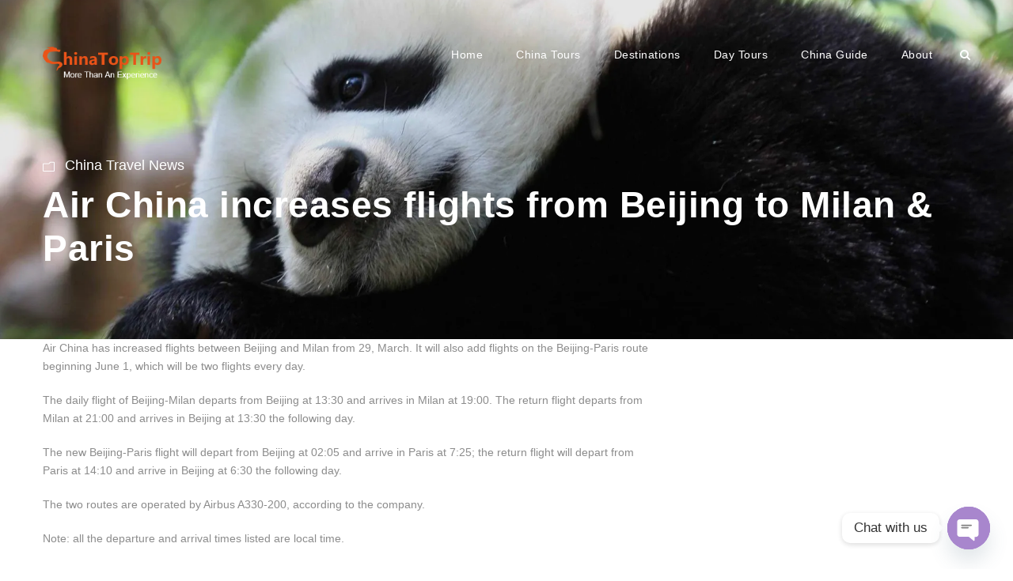

--- FILE ---
content_type: text/html; charset=utf-8
request_url: https://www.google.com/recaptcha/api2/anchor?ar=1&k=6LdEsYAUAAAAAHpSPG_PQKeCkYoU8IuaBTyxcRxz&co=aHR0cHM6Ly93d3cuY2hpbmF0b3B0cmlwLmNvbTo0NDM.&hl=en&v=PoyoqOPhxBO7pBk68S4YbpHZ&size=invisible&anchor-ms=20000&execute-ms=30000&cb=18y0zzkvzwzf
body_size: 48614
content:
<!DOCTYPE HTML><html dir="ltr" lang="en"><head><meta http-equiv="Content-Type" content="text/html; charset=UTF-8">
<meta http-equiv="X-UA-Compatible" content="IE=edge">
<title>reCAPTCHA</title>
<style type="text/css">
/* cyrillic-ext */
@font-face {
  font-family: 'Roboto';
  font-style: normal;
  font-weight: 400;
  font-stretch: 100%;
  src: url(//fonts.gstatic.com/s/roboto/v48/KFO7CnqEu92Fr1ME7kSn66aGLdTylUAMa3GUBHMdazTgWw.woff2) format('woff2');
  unicode-range: U+0460-052F, U+1C80-1C8A, U+20B4, U+2DE0-2DFF, U+A640-A69F, U+FE2E-FE2F;
}
/* cyrillic */
@font-face {
  font-family: 'Roboto';
  font-style: normal;
  font-weight: 400;
  font-stretch: 100%;
  src: url(//fonts.gstatic.com/s/roboto/v48/KFO7CnqEu92Fr1ME7kSn66aGLdTylUAMa3iUBHMdazTgWw.woff2) format('woff2');
  unicode-range: U+0301, U+0400-045F, U+0490-0491, U+04B0-04B1, U+2116;
}
/* greek-ext */
@font-face {
  font-family: 'Roboto';
  font-style: normal;
  font-weight: 400;
  font-stretch: 100%;
  src: url(//fonts.gstatic.com/s/roboto/v48/KFO7CnqEu92Fr1ME7kSn66aGLdTylUAMa3CUBHMdazTgWw.woff2) format('woff2');
  unicode-range: U+1F00-1FFF;
}
/* greek */
@font-face {
  font-family: 'Roboto';
  font-style: normal;
  font-weight: 400;
  font-stretch: 100%;
  src: url(//fonts.gstatic.com/s/roboto/v48/KFO7CnqEu92Fr1ME7kSn66aGLdTylUAMa3-UBHMdazTgWw.woff2) format('woff2');
  unicode-range: U+0370-0377, U+037A-037F, U+0384-038A, U+038C, U+038E-03A1, U+03A3-03FF;
}
/* math */
@font-face {
  font-family: 'Roboto';
  font-style: normal;
  font-weight: 400;
  font-stretch: 100%;
  src: url(//fonts.gstatic.com/s/roboto/v48/KFO7CnqEu92Fr1ME7kSn66aGLdTylUAMawCUBHMdazTgWw.woff2) format('woff2');
  unicode-range: U+0302-0303, U+0305, U+0307-0308, U+0310, U+0312, U+0315, U+031A, U+0326-0327, U+032C, U+032F-0330, U+0332-0333, U+0338, U+033A, U+0346, U+034D, U+0391-03A1, U+03A3-03A9, U+03B1-03C9, U+03D1, U+03D5-03D6, U+03F0-03F1, U+03F4-03F5, U+2016-2017, U+2034-2038, U+203C, U+2040, U+2043, U+2047, U+2050, U+2057, U+205F, U+2070-2071, U+2074-208E, U+2090-209C, U+20D0-20DC, U+20E1, U+20E5-20EF, U+2100-2112, U+2114-2115, U+2117-2121, U+2123-214F, U+2190, U+2192, U+2194-21AE, U+21B0-21E5, U+21F1-21F2, U+21F4-2211, U+2213-2214, U+2216-22FF, U+2308-230B, U+2310, U+2319, U+231C-2321, U+2336-237A, U+237C, U+2395, U+239B-23B7, U+23D0, U+23DC-23E1, U+2474-2475, U+25AF, U+25B3, U+25B7, U+25BD, U+25C1, U+25CA, U+25CC, U+25FB, U+266D-266F, U+27C0-27FF, U+2900-2AFF, U+2B0E-2B11, U+2B30-2B4C, U+2BFE, U+3030, U+FF5B, U+FF5D, U+1D400-1D7FF, U+1EE00-1EEFF;
}
/* symbols */
@font-face {
  font-family: 'Roboto';
  font-style: normal;
  font-weight: 400;
  font-stretch: 100%;
  src: url(//fonts.gstatic.com/s/roboto/v48/KFO7CnqEu92Fr1ME7kSn66aGLdTylUAMaxKUBHMdazTgWw.woff2) format('woff2');
  unicode-range: U+0001-000C, U+000E-001F, U+007F-009F, U+20DD-20E0, U+20E2-20E4, U+2150-218F, U+2190, U+2192, U+2194-2199, U+21AF, U+21E6-21F0, U+21F3, U+2218-2219, U+2299, U+22C4-22C6, U+2300-243F, U+2440-244A, U+2460-24FF, U+25A0-27BF, U+2800-28FF, U+2921-2922, U+2981, U+29BF, U+29EB, U+2B00-2BFF, U+4DC0-4DFF, U+FFF9-FFFB, U+10140-1018E, U+10190-1019C, U+101A0, U+101D0-101FD, U+102E0-102FB, U+10E60-10E7E, U+1D2C0-1D2D3, U+1D2E0-1D37F, U+1F000-1F0FF, U+1F100-1F1AD, U+1F1E6-1F1FF, U+1F30D-1F30F, U+1F315, U+1F31C, U+1F31E, U+1F320-1F32C, U+1F336, U+1F378, U+1F37D, U+1F382, U+1F393-1F39F, U+1F3A7-1F3A8, U+1F3AC-1F3AF, U+1F3C2, U+1F3C4-1F3C6, U+1F3CA-1F3CE, U+1F3D4-1F3E0, U+1F3ED, U+1F3F1-1F3F3, U+1F3F5-1F3F7, U+1F408, U+1F415, U+1F41F, U+1F426, U+1F43F, U+1F441-1F442, U+1F444, U+1F446-1F449, U+1F44C-1F44E, U+1F453, U+1F46A, U+1F47D, U+1F4A3, U+1F4B0, U+1F4B3, U+1F4B9, U+1F4BB, U+1F4BF, U+1F4C8-1F4CB, U+1F4D6, U+1F4DA, U+1F4DF, U+1F4E3-1F4E6, U+1F4EA-1F4ED, U+1F4F7, U+1F4F9-1F4FB, U+1F4FD-1F4FE, U+1F503, U+1F507-1F50B, U+1F50D, U+1F512-1F513, U+1F53E-1F54A, U+1F54F-1F5FA, U+1F610, U+1F650-1F67F, U+1F687, U+1F68D, U+1F691, U+1F694, U+1F698, U+1F6AD, U+1F6B2, U+1F6B9-1F6BA, U+1F6BC, U+1F6C6-1F6CF, U+1F6D3-1F6D7, U+1F6E0-1F6EA, U+1F6F0-1F6F3, U+1F6F7-1F6FC, U+1F700-1F7FF, U+1F800-1F80B, U+1F810-1F847, U+1F850-1F859, U+1F860-1F887, U+1F890-1F8AD, U+1F8B0-1F8BB, U+1F8C0-1F8C1, U+1F900-1F90B, U+1F93B, U+1F946, U+1F984, U+1F996, U+1F9E9, U+1FA00-1FA6F, U+1FA70-1FA7C, U+1FA80-1FA89, U+1FA8F-1FAC6, U+1FACE-1FADC, U+1FADF-1FAE9, U+1FAF0-1FAF8, U+1FB00-1FBFF;
}
/* vietnamese */
@font-face {
  font-family: 'Roboto';
  font-style: normal;
  font-weight: 400;
  font-stretch: 100%;
  src: url(//fonts.gstatic.com/s/roboto/v48/KFO7CnqEu92Fr1ME7kSn66aGLdTylUAMa3OUBHMdazTgWw.woff2) format('woff2');
  unicode-range: U+0102-0103, U+0110-0111, U+0128-0129, U+0168-0169, U+01A0-01A1, U+01AF-01B0, U+0300-0301, U+0303-0304, U+0308-0309, U+0323, U+0329, U+1EA0-1EF9, U+20AB;
}
/* latin-ext */
@font-face {
  font-family: 'Roboto';
  font-style: normal;
  font-weight: 400;
  font-stretch: 100%;
  src: url(//fonts.gstatic.com/s/roboto/v48/KFO7CnqEu92Fr1ME7kSn66aGLdTylUAMa3KUBHMdazTgWw.woff2) format('woff2');
  unicode-range: U+0100-02BA, U+02BD-02C5, U+02C7-02CC, U+02CE-02D7, U+02DD-02FF, U+0304, U+0308, U+0329, U+1D00-1DBF, U+1E00-1E9F, U+1EF2-1EFF, U+2020, U+20A0-20AB, U+20AD-20C0, U+2113, U+2C60-2C7F, U+A720-A7FF;
}
/* latin */
@font-face {
  font-family: 'Roboto';
  font-style: normal;
  font-weight: 400;
  font-stretch: 100%;
  src: url(//fonts.gstatic.com/s/roboto/v48/KFO7CnqEu92Fr1ME7kSn66aGLdTylUAMa3yUBHMdazQ.woff2) format('woff2');
  unicode-range: U+0000-00FF, U+0131, U+0152-0153, U+02BB-02BC, U+02C6, U+02DA, U+02DC, U+0304, U+0308, U+0329, U+2000-206F, U+20AC, U+2122, U+2191, U+2193, U+2212, U+2215, U+FEFF, U+FFFD;
}
/* cyrillic-ext */
@font-face {
  font-family: 'Roboto';
  font-style: normal;
  font-weight: 500;
  font-stretch: 100%;
  src: url(//fonts.gstatic.com/s/roboto/v48/KFO7CnqEu92Fr1ME7kSn66aGLdTylUAMa3GUBHMdazTgWw.woff2) format('woff2');
  unicode-range: U+0460-052F, U+1C80-1C8A, U+20B4, U+2DE0-2DFF, U+A640-A69F, U+FE2E-FE2F;
}
/* cyrillic */
@font-face {
  font-family: 'Roboto';
  font-style: normal;
  font-weight: 500;
  font-stretch: 100%;
  src: url(//fonts.gstatic.com/s/roboto/v48/KFO7CnqEu92Fr1ME7kSn66aGLdTylUAMa3iUBHMdazTgWw.woff2) format('woff2');
  unicode-range: U+0301, U+0400-045F, U+0490-0491, U+04B0-04B1, U+2116;
}
/* greek-ext */
@font-face {
  font-family: 'Roboto';
  font-style: normal;
  font-weight: 500;
  font-stretch: 100%;
  src: url(//fonts.gstatic.com/s/roboto/v48/KFO7CnqEu92Fr1ME7kSn66aGLdTylUAMa3CUBHMdazTgWw.woff2) format('woff2');
  unicode-range: U+1F00-1FFF;
}
/* greek */
@font-face {
  font-family: 'Roboto';
  font-style: normal;
  font-weight: 500;
  font-stretch: 100%;
  src: url(//fonts.gstatic.com/s/roboto/v48/KFO7CnqEu92Fr1ME7kSn66aGLdTylUAMa3-UBHMdazTgWw.woff2) format('woff2');
  unicode-range: U+0370-0377, U+037A-037F, U+0384-038A, U+038C, U+038E-03A1, U+03A3-03FF;
}
/* math */
@font-face {
  font-family: 'Roboto';
  font-style: normal;
  font-weight: 500;
  font-stretch: 100%;
  src: url(//fonts.gstatic.com/s/roboto/v48/KFO7CnqEu92Fr1ME7kSn66aGLdTylUAMawCUBHMdazTgWw.woff2) format('woff2');
  unicode-range: U+0302-0303, U+0305, U+0307-0308, U+0310, U+0312, U+0315, U+031A, U+0326-0327, U+032C, U+032F-0330, U+0332-0333, U+0338, U+033A, U+0346, U+034D, U+0391-03A1, U+03A3-03A9, U+03B1-03C9, U+03D1, U+03D5-03D6, U+03F0-03F1, U+03F4-03F5, U+2016-2017, U+2034-2038, U+203C, U+2040, U+2043, U+2047, U+2050, U+2057, U+205F, U+2070-2071, U+2074-208E, U+2090-209C, U+20D0-20DC, U+20E1, U+20E5-20EF, U+2100-2112, U+2114-2115, U+2117-2121, U+2123-214F, U+2190, U+2192, U+2194-21AE, U+21B0-21E5, U+21F1-21F2, U+21F4-2211, U+2213-2214, U+2216-22FF, U+2308-230B, U+2310, U+2319, U+231C-2321, U+2336-237A, U+237C, U+2395, U+239B-23B7, U+23D0, U+23DC-23E1, U+2474-2475, U+25AF, U+25B3, U+25B7, U+25BD, U+25C1, U+25CA, U+25CC, U+25FB, U+266D-266F, U+27C0-27FF, U+2900-2AFF, U+2B0E-2B11, U+2B30-2B4C, U+2BFE, U+3030, U+FF5B, U+FF5D, U+1D400-1D7FF, U+1EE00-1EEFF;
}
/* symbols */
@font-face {
  font-family: 'Roboto';
  font-style: normal;
  font-weight: 500;
  font-stretch: 100%;
  src: url(//fonts.gstatic.com/s/roboto/v48/KFO7CnqEu92Fr1ME7kSn66aGLdTylUAMaxKUBHMdazTgWw.woff2) format('woff2');
  unicode-range: U+0001-000C, U+000E-001F, U+007F-009F, U+20DD-20E0, U+20E2-20E4, U+2150-218F, U+2190, U+2192, U+2194-2199, U+21AF, U+21E6-21F0, U+21F3, U+2218-2219, U+2299, U+22C4-22C6, U+2300-243F, U+2440-244A, U+2460-24FF, U+25A0-27BF, U+2800-28FF, U+2921-2922, U+2981, U+29BF, U+29EB, U+2B00-2BFF, U+4DC0-4DFF, U+FFF9-FFFB, U+10140-1018E, U+10190-1019C, U+101A0, U+101D0-101FD, U+102E0-102FB, U+10E60-10E7E, U+1D2C0-1D2D3, U+1D2E0-1D37F, U+1F000-1F0FF, U+1F100-1F1AD, U+1F1E6-1F1FF, U+1F30D-1F30F, U+1F315, U+1F31C, U+1F31E, U+1F320-1F32C, U+1F336, U+1F378, U+1F37D, U+1F382, U+1F393-1F39F, U+1F3A7-1F3A8, U+1F3AC-1F3AF, U+1F3C2, U+1F3C4-1F3C6, U+1F3CA-1F3CE, U+1F3D4-1F3E0, U+1F3ED, U+1F3F1-1F3F3, U+1F3F5-1F3F7, U+1F408, U+1F415, U+1F41F, U+1F426, U+1F43F, U+1F441-1F442, U+1F444, U+1F446-1F449, U+1F44C-1F44E, U+1F453, U+1F46A, U+1F47D, U+1F4A3, U+1F4B0, U+1F4B3, U+1F4B9, U+1F4BB, U+1F4BF, U+1F4C8-1F4CB, U+1F4D6, U+1F4DA, U+1F4DF, U+1F4E3-1F4E6, U+1F4EA-1F4ED, U+1F4F7, U+1F4F9-1F4FB, U+1F4FD-1F4FE, U+1F503, U+1F507-1F50B, U+1F50D, U+1F512-1F513, U+1F53E-1F54A, U+1F54F-1F5FA, U+1F610, U+1F650-1F67F, U+1F687, U+1F68D, U+1F691, U+1F694, U+1F698, U+1F6AD, U+1F6B2, U+1F6B9-1F6BA, U+1F6BC, U+1F6C6-1F6CF, U+1F6D3-1F6D7, U+1F6E0-1F6EA, U+1F6F0-1F6F3, U+1F6F7-1F6FC, U+1F700-1F7FF, U+1F800-1F80B, U+1F810-1F847, U+1F850-1F859, U+1F860-1F887, U+1F890-1F8AD, U+1F8B0-1F8BB, U+1F8C0-1F8C1, U+1F900-1F90B, U+1F93B, U+1F946, U+1F984, U+1F996, U+1F9E9, U+1FA00-1FA6F, U+1FA70-1FA7C, U+1FA80-1FA89, U+1FA8F-1FAC6, U+1FACE-1FADC, U+1FADF-1FAE9, U+1FAF0-1FAF8, U+1FB00-1FBFF;
}
/* vietnamese */
@font-face {
  font-family: 'Roboto';
  font-style: normal;
  font-weight: 500;
  font-stretch: 100%;
  src: url(//fonts.gstatic.com/s/roboto/v48/KFO7CnqEu92Fr1ME7kSn66aGLdTylUAMa3OUBHMdazTgWw.woff2) format('woff2');
  unicode-range: U+0102-0103, U+0110-0111, U+0128-0129, U+0168-0169, U+01A0-01A1, U+01AF-01B0, U+0300-0301, U+0303-0304, U+0308-0309, U+0323, U+0329, U+1EA0-1EF9, U+20AB;
}
/* latin-ext */
@font-face {
  font-family: 'Roboto';
  font-style: normal;
  font-weight: 500;
  font-stretch: 100%;
  src: url(//fonts.gstatic.com/s/roboto/v48/KFO7CnqEu92Fr1ME7kSn66aGLdTylUAMa3KUBHMdazTgWw.woff2) format('woff2');
  unicode-range: U+0100-02BA, U+02BD-02C5, U+02C7-02CC, U+02CE-02D7, U+02DD-02FF, U+0304, U+0308, U+0329, U+1D00-1DBF, U+1E00-1E9F, U+1EF2-1EFF, U+2020, U+20A0-20AB, U+20AD-20C0, U+2113, U+2C60-2C7F, U+A720-A7FF;
}
/* latin */
@font-face {
  font-family: 'Roboto';
  font-style: normal;
  font-weight: 500;
  font-stretch: 100%;
  src: url(//fonts.gstatic.com/s/roboto/v48/KFO7CnqEu92Fr1ME7kSn66aGLdTylUAMa3yUBHMdazQ.woff2) format('woff2');
  unicode-range: U+0000-00FF, U+0131, U+0152-0153, U+02BB-02BC, U+02C6, U+02DA, U+02DC, U+0304, U+0308, U+0329, U+2000-206F, U+20AC, U+2122, U+2191, U+2193, U+2212, U+2215, U+FEFF, U+FFFD;
}
/* cyrillic-ext */
@font-face {
  font-family: 'Roboto';
  font-style: normal;
  font-weight: 900;
  font-stretch: 100%;
  src: url(//fonts.gstatic.com/s/roboto/v48/KFO7CnqEu92Fr1ME7kSn66aGLdTylUAMa3GUBHMdazTgWw.woff2) format('woff2');
  unicode-range: U+0460-052F, U+1C80-1C8A, U+20B4, U+2DE0-2DFF, U+A640-A69F, U+FE2E-FE2F;
}
/* cyrillic */
@font-face {
  font-family: 'Roboto';
  font-style: normal;
  font-weight: 900;
  font-stretch: 100%;
  src: url(//fonts.gstatic.com/s/roboto/v48/KFO7CnqEu92Fr1ME7kSn66aGLdTylUAMa3iUBHMdazTgWw.woff2) format('woff2');
  unicode-range: U+0301, U+0400-045F, U+0490-0491, U+04B0-04B1, U+2116;
}
/* greek-ext */
@font-face {
  font-family: 'Roboto';
  font-style: normal;
  font-weight: 900;
  font-stretch: 100%;
  src: url(//fonts.gstatic.com/s/roboto/v48/KFO7CnqEu92Fr1ME7kSn66aGLdTylUAMa3CUBHMdazTgWw.woff2) format('woff2');
  unicode-range: U+1F00-1FFF;
}
/* greek */
@font-face {
  font-family: 'Roboto';
  font-style: normal;
  font-weight: 900;
  font-stretch: 100%;
  src: url(//fonts.gstatic.com/s/roboto/v48/KFO7CnqEu92Fr1ME7kSn66aGLdTylUAMa3-UBHMdazTgWw.woff2) format('woff2');
  unicode-range: U+0370-0377, U+037A-037F, U+0384-038A, U+038C, U+038E-03A1, U+03A3-03FF;
}
/* math */
@font-face {
  font-family: 'Roboto';
  font-style: normal;
  font-weight: 900;
  font-stretch: 100%;
  src: url(//fonts.gstatic.com/s/roboto/v48/KFO7CnqEu92Fr1ME7kSn66aGLdTylUAMawCUBHMdazTgWw.woff2) format('woff2');
  unicode-range: U+0302-0303, U+0305, U+0307-0308, U+0310, U+0312, U+0315, U+031A, U+0326-0327, U+032C, U+032F-0330, U+0332-0333, U+0338, U+033A, U+0346, U+034D, U+0391-03A1, U+03A3-03A9, U+03B1-03C9, U+03D1, U+03D5-03D6, U+03F0-03F1, U+03F4-03F5, U+2016-2017, U+2034-2038, U+203C, U+2040, U+2043, U+2047, U+2050, U+2057, U+205F, U+2070-2071, U+2074-208E, U+2090-209C, U+20D0-20DC, U+20E1, U+20E5-20EF, U+2100-2112, U+2114-2115, U+2117-2121, U+2123-214F, U+2190, U+2192, U+2194-21AE, U+21B0-21E5, U+21F1-21F2, U+21F4-2211, U+2213-2214, U+2216-22FF, U+2308-230B, U+2310, U+2319, U+231C-2321, U+2336-237A, U+237C, U+2395, U+239B-23B7, U+23D0, U+23DC-23E1, U+2474-2475, U+25AF, U+25B3, U+25B7, U+25BD, U+25C1, U+25CA, U+25CC, U+25FB, U+266D-266F, U+27C0-27FF, U+2900-2AFF, U+2B0E-2B11, U+2B30-2B4C, U+2BFE, U+3030, U+FF5B, U+FF5D, U+1D400-1D7FF, U+1EE00-1EEFF;
}
/* symbols */
@font-face {
  font-family: 'Roboto';
  font-style: normal;
  font-weight: 900;
  font-stretch: 100%;
  src: url(//fonts.gstatic.com/s/roboto/v48/KFO7CnqEu92Fr1ME7kSn66aGLdTylUAMaxKUBHMdazTgWw.woff2) format('woff2');
  unicode-range: U+0001-000C, U+000E-001F, U+007F-009F, U+20DD-20E0, U+20E2-20E4, U+2150-218F, U+2190, U+2192, U+2194-2199, U+21AF, U+21E6-21F0, U+21F3, U+2218-2219, U+2299, U+22C4-22C6, U+2300-243F, U+2440-244A, U+2460-24FF, U+25A0-27BF, U+2800-28FF, U+2921-2922, U+2981, U+29BF, U+29EB, U+2B00-2BFF, U+4DC0-4DFF, U+FFF9-FFFB, U+10140-1018E, U+10190-1019C, U+101A0, U+101D0-101FD, U+102E0-102FB, U+10E60-10E7E, U+1D2C0-1D2D3, U+1D2E0-1D37F, U+1F000-1F0FF, U+1F100-1F1AD, U+1F1E6-1F1FF, U+1F30D-1F30F, U+1F315, U+1F31C, U+1F31E, U+1F320-1F32C, U+1F336, U+1F378, U+1F37D, U+1F382, U+1F393-1F39F, U+1F3A7-1F3A8, U+1F3AC-1F3AF, U+1F3C2, U+1F3C4-1F3C6, U+1F3CA-1F3CE, U+1F3D4-1F3E0, U+1F3ED, U+1F3F1-1F3F3, U+1F3F5-1F3F7, U+1F408, U+1F415, U+1F41F, U+1F426, U+1F43F, U+1F441-1F442, U+1F444, U+1F446-1F449, U+1F44C-1F44E, U+1F453, U+1F46A, U+1F47D, U+1F4A3, U+1F4B0, U+1F4B3, U+1F4B9, U+1F4BB, U+1F4BF, U+1F4C8-1F4CB, U+1F4D6, U+1F4DA, U+1F4DF, U+1F4E3-1F4E6, U+1F4EA-1F4ED, U+1F4F7, U+1F4F9-1F4FB, U+1F4FD-1F4FE, U+1F503, U+1F507-1F50B, U+1F50D, U+1F512-1F513, U+1F53E-1F54A, U+1F54F-1F5FA, U+1F610, U+1F650-1F67F, U+1F687, U+1F68D, U+1F691, U+1F694, U+1F698, U+1F6AD, U+1F6B2, U+1F6B9-1F6BA, U+1F6BC, U+1F6C6-1F6CF, U+1F6D3-1F6D7, U+1F6E0-1F6EA, U+1F6F0-1F6F3, U+1F6F7-1F6FC, U+1F700-1F7FF, U+1F800-1F80B, U+1F810-1F847, U+1F850-1F859, U+1F860-1F887, U+1F890-1F8AD, U+1F8B0-1F8BB, U+1F8C0-1F8C1, U+1F900-1F90B, U+1F93B, U+1F946, U+1F984, U+1F996, U+1F9E9, U+1FA00-1FA6F, U+1FA70-1FA7C, U+1FA80-1FA89, U+1FA8F-1FAC6, U+1FACE-1FADC, U+1FADF-1FAE9, U+1FAF0-1FAF8, U+1FB00-1FBFF;
}
/* vietnamese */
@font-face {
  font-family: 'Roboto';
  font-style: normal;
  font-weight: 900;
  font-stretch: 100%;
  src: url(//fonts.gstatic.com/s/roboto/v48/KFO7CnqEu92Fr1ME7kSn66aGLdTylUAMa3OUBHMdazTgWw.woff2) format('woff2');
  unicode-range: U+0102-0103, U+0110-0111, U+0128-0129, U+0168-0169, U+01A0-01A1, U+01AF-01B0, U+0300-0301, U+0303-0304, U+0308-0309, U+0323, U+0329, U+1EA0-1EF9, U+20AB;
}
/* latin-ext */
@font-face {
  font-family: 'Roboto';
  font-style: normal;
  font-weight: 900;
  font-stretch: 100%;
  src: url(//fonts.gstatic.com/s/roboto/v48/KFO7CnqEu92Fr1ME7kSn66aGLdTylUAMa3KUBHMdazTgWw.woff2) format('woff2');
  unicode-range: U+0100-02BA, U+02BD-02C5, U+02C7-02CC, U+02CE-02D7, U+02DD-02FF, U+0304, U+0308, U+0329, U+1D00-1DBF, U+1E00-1E9F, U+1EF2-1EFF, U+2020, U+20A0-20AB, U+20AD-20C0, U+2113, U+2C60-2C7F, U+A720-A7FF;
}
/* latin */
@font-face {
  font-family: 'Roboto';
  font-style: normal;
  font-weight: 900;
  font-stretch: 100%;
  src: url(//fonts.gstatic.com/s/roboto/v48/KFO7CnqEu92Fr1ME7kSn66aGLdTylUAMa3yUBHMdazQ.woff2) format('woff2');
  unicode-range: U+0000-00FF, U+0131, U+0152-0153, U+02BB-02BC, U+02C6, U+02DA, U+02DC, U+0304, U+0308, U+0329, U+2000-206F, U+20AC, U+2122, U+2191, U+2193, U+2212, U+2215, U+FEFF, U+FFFD;
}

</style>
<link rel="stylesheet" type="text/css" href="https://www.gstatic.com/recaptcha/releases/PoyoqOPhxBO7pBk68S4YbpHZ/styles__ltr.css">
<script nonce="UZUn7UVJ9Ln3bWbKif22Lw" type="text/javascript">window['__recaptcha_api'] = 'https://www.google.com/recaptcha/api2/';</script>
<script type="text/javascript" src="https://www.gstatic.com/recaptcha/releases/PoyoqOPhxBO7pBk68S4YbpHZ/recaptcha__en.js" nonce="UZUn7UVJ9Ln3bWbKif22Lw">
      
    </script></head>
<body><div id="rc-anchor-alert" class="rc-anchor-alert"></div>
<input type="hidden" id="recaptcha-token" value="[base64]">
<script type="text/javascript" nonce="UZUn7UVJ9Ln3bWbKif22Lw">
      recaptcha.anchor.Main.init("[\x22ainput\x22,[\x22bgdata\x22,\x22\x22,\[base64]/[base64]/[base64]/[base64]/[base64]/[base64]/[base64]/[base64]/[base64]/[base64]\\u003d\x22,\[base64]\\u003d\\u003d\x22,\x22MF3CsW7ChMORwpPCtk0FTzZtw67DlHDClAZXPW1Sw4TDvi1xSTBCFsKdYsOrPBvDnsKifMO7w6EbZnRswo7Cn8OFL8KAPjoHPMOlw7LCnSrCrUo1wpvDocOIwonCl8OPw5jCvMKCwpk+w5HCt8KhPcKswrrChxdwwo81TXrCksKUw63Dm8KOKMOebV/DkcOkXzvDglrDqsK4w4orAcKTw5XDglrCvMK/[base64]/VxtowqXCqCPDoCMgMcOOwoNrwr1HecKxXMOwwpDDmVc5SidOXUrDiUDCqHvCtcOdwovDvsKUBcK/[base64]/ChcKawofCp8KUPMKawrXDt8Kvw6dUw6pHZjMeUmc/WMOUVC3DpcK/[base64]/DqsKuw6nDtMOgwovDo0ZRNBkbwp8ldAPDqcKCw4Y5w6M6w5w9wrXDs8KrCBs9w65Kw4zCtWjDucONLsOnAcOAwr7Di8KiV0A1wqorWn4BOMKXw5XCnRjDicKawpYgScKlKh0nw5jDgE7Duj/CpV7Ck8OxwqZ/S8OqwpfCnsKuQ8K/wqdZw6bCiW7DpsOoRsKZw4wBwrN/eHg4wp3Cj8O1YGxbwpNNw7PCi0Jaw7oAHhchw7Aew7DDp8OwP24XQyLDmcOJwqdfQ8KVwpnDm8OqFcKmTMO5PMKAChzCv8KZwr/DtcOPdDEkY23CokB8w5LCtinCi8OVG8OiKMOTdmlaGMKIwq3Cm8OdwrF/[base64]/CgcOKw5ZaFMOTw5PDj8KCw7RKwpDCk8Oow7nDkVLCvB0sMizDin8UbQZqF8O2YcOuw501wqZRw7XDvy4Cw4k6wqnDgxLDssOCwrrDmMOHNMOFw55OwqROOWJ2H8OEw5QHw4HDocKTwq/CvkDDhsOPQREudMK3EEd9VAYSRhzDsj0Zw7DDhyw3NMK4JcOjwpLCuHvChEAAw5gdf8OlFgRcwrBiJXnDlcKswpNiwppGS13DtHYtK8KJw5JADcOZMxPDqMKowp7DrAnDk8OEwoB/w7huA8OsR8KTw4bDl8KVYljCqMKJw43DjcOqHiTDr3rDqS95wpxkwrfCmsOQelfDiBnDrcOyJQnCvcOXwpZ7L8O4wpIHw6MDXDZ/UsKNdH/DocO0w5xrworCvsKiw5hVJ13DmR7Cpg5BwqYiwr4NJycUw55NYivDnhIUw6fDgsKSSTNVwo9Hw78mwoXDuTvChyLCksOFw7PDhMKuNAFYY8KIwrTDhTDDgi4HLMOZHsOtw5E8CMO9wrnClsKgwr7DgMOOPw9CR03DkX/CnMOcwqbDjyUmw5rCksOqGW3DhMK3ZMOuf8O9wpPDjSPCnD9ldljCmG8WwrPCgjUlVcKeGcKARFjDgV3Cq2QLV8OlFcOywpjCqGgyw5LCh8K6w7x5KQDDh3hXEyDDpRMZwpPCulrCpGrCvgdKwoEMwoTCpWAUFEsST8KAF0ILQcOcwrADwp0/w6E0wrAuRi/DqBxeNMOEX8Kvw63CnMOZw6rCiWUEU8OIw4YgfsOBKG0fYHoTwqs8wrhcwp/DmsKLOMOww6TDscOXaCY6CH7DjcO3wr8Iw7lKwqzDsgHCqsK3wpJCwoPCtw/CmcOiPzgkCFbDqcONYgc/w7nDhgzCtsO/w5JBG2cIwrcXJcKGRMOaw5AkwqwSIsKKw7PCk8OZH8Kdwp9mNTXDnU1vIcKbZy/CsFY1wr7Co0Yxw5d2E8K9fk7CjzTDisOuRk7CrHsKw6cJcsKWB8KXcHwbYHnCkVTCs8KGYmvCgm7DhWh3OsKCw6oww7XCk8KOciRNEUw6PcOYw7zDncOlwr3DoHtMw7FLb1vCqcOgJFbDvMOCw7s8P8O8wpnCrBAMTMKDIHnDji/ClcKeXBhcw5dLZlPDmCkmwqDDvifCrU5/[base64]/[base64]/[base64]/[base64]/DgsOMMsOewpDDncObH8OAHgFHIcKNAyzDm1LDiQLChcKBIsOqTcO/[base64]/DilUHw6R3wpkLSFYzBcK7JMK3wqYwwr8dw4cCLsK5wpAyw7VUbMKtDMKDwqwhw6rCkMOOfVdOMR/[base64]/DhCkidsOmMDMnBsKwcV3CtFjCv1Qjw6VKw5LCtsODw7lxwrHDtzUfKR06wqfCt8Oqw5/CrUPDi3/Do8OvwrQYw4zCsSpwwozCuSrDmMK9w4TDs0YBwrw0w7BDwr7CgUfDlnbCjGvDgMKSdkjDg8KEw57Dk2ERw48oesKsw49zH8KvB8Obw7/ClMKxIz/DkMOCw7lyw5Nzw7jDkixHXVzDtsOew63CtRlwecOTwozCncKDaTDDvMK1w5xWUsOXw5oJMMOow4w1JcK4TBzCusOsO8OGdGXCu0p6wqkJEmHDn8Kqw5/[base64]/w4/CmMK/wrxfHQfDnH1TMcOewpbCvsK6w4PDhsKYw6rCo8KBKcOibBvCq8OmwoxDCUV2OcKSDl/CvMODwpXCp8OkLMK7wqXDtzbDvsKTwq3Dn2tEw6/[base64]/[base64]/JCgiG8KVwrHCt8K0fsOod8Oew4TCmsKIe8O2OsKDwpANwoofw53Dm8O2w6wXwqhIw6bDpsKcK8K5Z8KRBzbDjMOOw5MvBHjCo8OPHGrDmDbDt1/CoF8Nfx3CgibDpzR/ClRbYsOid8KYw6cuCmzCrwtkI8OhdR9KwoZEw7HDjsKZccKmw6nClcOcw45Gw6gZMMKmOjzDlsKGfsKgw7rDhhfClsOYwr4DAMO9Mh/CkcKrDnVwDsOgw67DmhrDucOdR2Uuw4jDtU3CvsOYwqTDvcOYcRPDqsKiwr/CuVfCi10Aw5fCr8KowqFhw4gUwrPCq8O5wrjDsVLDkcKQwonCjW16wqs4w7Qrw4fDhMK3QMKdw6IhI8OLdMKJUxPCmsKVwqoSw6DCpgbCgnASWhTDlDEQwpLDkj0bcyXCsS7CuMOBaMK/wpMyRDTDncOtFjUpwqrCj8Oow5vCnMKYI8Ogw5tsbF7CkcO5Pnkgw5bDmU7Dj8KTw6/[base64]/DiwjCjz3CkQAsbcOgw4ZHw7HDjkbDu2bDgjUjGh/[base64]/CkXhrw7Urwp8qSk/DkcOybBDCpnAka8OPw6hdcW3Cj1rCm8Kyw7fDpk7CqcKWw5wVwofDrDUyW1hGYlJ1w5Mmw7DCvR/Ckx/[base64]/CosO/w4sCwp7DscK/w5TDqz4hwro6ZlnDhxMmwp3DqRTDjUNhwpjDj0LDlQfCvMOgw6Q/[base64]/DMK8acO/[base64]/Cu8KiPsOMw4DDqsOxw5EQU0wlemoZYzobwoLDvcOZwqnDskwgeFEBwqjCuhtydcOGdUFuZMOnIgJ1VnPCnsOLwr1SKi3DsDXDqHHDvMKNQMOxw5BIfMOrw4LCpWrCrgLDphPDvcKrUU4cwqE6wpnCsUHCiB4/[base64]/[base64]/DnMKnQMK5wodOZjJHJMK6fcKtMxBLfiBrQ8KTScO6bMOtwoZ6Jj0tw5rDssO6CMO2LsOjwovDr8Kyw4XClhbDvHYEb8KndcKJBcOVNMOyPMKDw6UYwr16wpXDgMOPaBlNYsKNw5XCpHzDi2d8NcKfPzhTGELDqVk1JUDDrAzDqsOBw4fCqgw/[base64]/CvHNDJx4jccKpKMK0S8O1ccKSwo9iw6ZXw71XSsOMw5QAecOOK3YWcsOhwo0Gw7bChFABUzkWw6JuwrbCiAJUwpvDncOVSS4FPMKzB17CsxLCqcOTRcOrLG/CsGHCmcKOe8KywrtCwobCi8KgEWTCucOYa2ZIwoN8XxnDrBLDtAjDmXnCn2Jow6MAw7lXw7BPw4ccw73DscOdY8K/WMKIwqjCncO7wpUsQcOwNl/DisKGw4jDr8Kqw58TPDTCtlnCusO4bi0awpzDt8KJCkrCmHnDgQ9hw4fCjcOXYDZuRUowwogow4PCqz0vw7xzXsO3wqA5w7kqw4/[base64]/w4/CncO4worDiCh3w4EmYcOJw7LDuTLDhsO3E8OXw6BDw586w4RswpF5a1fDjlQvwp00Y8O2w6B9JsOrbcKYEhMZwoPDsCLCog7Co1LDnD/CrGjDrwMMCRvCqnPDhExDCsOUwokXwpRZw5c/wodsw797esOaKyTDtGhGD8KDw4EbYRZqw7FaPsKGw6dvwojCn8K6wrlKI8OLwr0mN8KcwqDCqsKsw7XCsChFwqDCrjoSFsKbNsKBSsKgw4dswrYlwoNVSETCuMOsEy7ClMOsNUBrw7/DjDxZVSvCmsOiw50NwrIaPAtuKcOzwpjDkkfDqsOFcsOJesOHC8O1TEnCpMKqw5/DpDYHw4LDmMKJwobDiRhfwqzCqcKCwrRCw6Jbw7/Dm2kjK1rCucKXSMKQw45bw4fDpiPDsVITw5Jvwp3CmxfDhHJqVcOoBlPDiMKRAijDggUyAcK4wpDDgcK8ZMKoIGBBw65JOsKvw4HCgMKmw47CgsK1eAE9wrHCoQhwFMKxw5HCmwcUMy/[base64]/w7hZbcOjMVVFwpd8OcOBw4Jhw7Efw6jDt18Gw6nDt8Klw6PCnMOwDmArMcODLjvDlUHDtSlBw6PCvcKHw6zDhjPDiMK3CSHDhMKPwovCnsO3PlDDkgLCn18Ww73DrMKSLsKPRsOUw6YCwp/[base64]/[base64]/[base64]/DocOcfEUJw7lxTgYPw5owIy7DvsKVwpkuJMOdw5TCrcO6Ei7CrMO9w6zDsjnDmcOVw7k5w7o+LS3CksKYB8OkRjXCs8K/[base64]/R8Oiw5vDoMKbwofDgMOlw5TCpQ3Crg0mw6nCo3YrI8Orw6d7wrvDpwnDosKiVMKAwq3Du8OQCcKHwrNDJhTDvMOaEC1eCWJ8DWRhLlbDsMO/RGgbw7AcwrhQLURAworDrcKaUA5tMcK+JXkecHAWIMOAfMOLVcKTBMKhwpM9w6Z3w64dwok1w592QjduAltbw6Efex3DqcKZw6RjwoHCgGrDnhHDpMOrw6bCqQ3ClMO4RsKcw7Mpwr3CkEQ+CwAgOsKlF1oCFsODFcKdeA7Cqx/DgcOrGE5Kw4wywq5Ewp7Dq8OtTT4/VMKJw7fCsQLDu2PCtcOXwpLCkQ5VCw0WwrBSwrDCk3jCmk7CgwJvwqzChVDCqHPCm1nCuMOTw68cwrwDBXbCn8KiwowmwrUnAMKCwr/DlMOwwpHDoRgEwpjClMK5AcOSwq7Cj8Ojw7hHw5vCgsKXw7tYwoXCmsOlw6FYwpvCt0sXwofDicKEw5RRw40owqQtBcOSVh/DuEvDq8KSwqYXwrvDp8OoXUDCtMKgwr/Cq0x5acK1w5Rxwr3CjcKobMKqHxTCsxfCjwDDulojJMKqejPCmMKtw5BtwrgeKsK/[base64]/CmGVCwqFUI8OfRcK5wphJDMKzSsKdIB8Zw79jeR1mXMOgw5vDnQ/CgDFLw63DksKbZsKaw4nDhyvCgsKtecOiNz9HOsKzfEV/[base64]/DoXFyw7TDjMOOw6nCpS7DkHjDgMKRwrcxw4IeT1wew5HCuDPCjsK2wotMw5bCnMOHYsOow6ViwqASwqLDrV/[base64]/DisODw6vDk8K/[base64]/DrGXDsn7CgcK2w405w7PDkWtwMcOmw7EiwoTDjDnDuCHDosOMw4LChhPCnsOHwpzDuG/DjMO+wr7CkcKPwqTDg1woRsOpw4QKwqfCm8OCWknCt8ODUFzDjS3DgFoGw6TDtQLDmH7DqsKoPGjCpMK5w51AVsKTGQweIijDlAotwoddEkbCmUPDp8OYw6AowoZbw45nB8ObwrtkM8K+wo0uaz49w5HDuMOcDsOuQDg/wotMR8KowrF4NyBhw5fDgMOFw5YoE3jChcOBOcOmwprCmsK/w7nDkiPCs8K/GDjCqW7Ch3LDswR3JsOzwpTCpDHCpkQZWgrDkRotwpbDv8O4CWMTw6l/wpAwwrTDgcOWw6Qkwr59wr3DrcO4O8OuZsOmOcKuwp/[base64]/DlMOPawxAK8KBZVc5woNVwrfCvkotBcOXw6gGAn8ADXZdJWATw7c0YMOeM8O/TC/Cn8KJU3HDhX/DucKKZcOjFHMRfsODw7BeaMOYeRzDi8OQDcKDw4F+wpM3CFvDnMOaHcKwUwPDpMKtw791w5VRw7zCmMK+w7h4VloHQ8K1wrdHNcO3wroEwoRXwrRwIMKlACXCjcOcOMKkWsOjGgfCpsOLwoLCi8OHRGZhw5zDqX4qAQ/CoFzDojBdw7PDkS7DiSY3amPCsmR9w5rDssOAw53CrA4Dw4vCscOiw4TCtWczBMK1woIUwrAxN8OZZVvCosKqDsOgE0zCosOQwr0pwo8cfsKMwqPClxozw4rDrMOAcCTCqAEYw4lUw7DDocObw5gUwp/[base64]/DnDwiwoEXQH3ClcOkNyhmbgXDk8OKV33CpzvDo0NyflENwpHDv2zCnmpXw7HChT0Uwrlfwo4uAsKzw5p/SV3Cu8KEw6J5CiEWKcKzw4/[base64]/CvHrDmcOMwp9hHlDDicKYwrzDlzEMw51IOkDDrAxEUcOkw4/DpVxaw4FUKVbDucKnU2lwcXI/w5LCucKzc2vDixRXwrEKw7rClcOCY8KNGMKaw7hPw51ONMKiwoLCgMK/DSbCjk7DtzV5wqzClxx/EsK0UA0JYAhlw5jCi8KzHDdKfA3Dt8Ktw4pcw7zCuMOPR8OOfsKKw4LCrhBnLATDiBwyw7gBw4PDo8OrRBZBwrzCkWs0w77Cs8OOD8Oub8KnVht/w57CkzbCjknCtCJpWcKIwrNdeSpIwpd4ZTvCglMUdsKEwonCsB01w6HCtRHCvsOtwrDDrjbDu8KlHsKKw6bCvDXCkMO1wq3CkgbCkR9CwrYVwpgWGHPCkcOgw6nCvsOtDcOEIAjDj8OQRWtpw79ffmjDs17DgH8rPsOccVTDjFTCkcKKwrPCoMOEfE5iw6/DusK+wrg8wqQdw6TDtgrCksKsw44jw6Fmw6hCwrRbEsKXCWjDlsO8wpTDuMOmIMOHw47CvGQiLsK7e2nDoiJ9c8KZe8O/w54LA3Rzwohqwp3ClcObHXTDmMKxbcKgWMOFw5vCsBF/RMKswpFiCnXCqBLCigvDmcKFwq9VAlvCmMKuwoTDvgNHd8Odw7bCjsKYR3HDqMO+wrE6Kmx4w6tJw6HDrMO4CMOiw4LCt8Kow5s/[base64]/[base64]/YQpjIMKZDTt+woRPCMKTw7HCn8KLw5EywoDCl2pwwrl7wrdybzooP8OeCGzCpwbCmsOKw4ctw4Bywpd9THVkNsK9IyXChsKXdcOpC2h/[base64]/Cvk0cG8KUw7bDncO2ZVcIwpnDpA3DlhvCri/Cg8KaaCtBEMO4ccOAw6pqw73CgXzCqsOnw6/CksOJwo4Fc3ZcQMO6Q2fCvcK5IWINw6scwonDjcO/w6PDvcO7wrjCoDtVw7XCvMO5wrBjwqfDqipdwpHDgsKXw6h8wpQoD8K7AcOmw7fDjgRYZDd1wrLDtMK+w53CkHPDv0vDlybCtj/CrwbDmFkqwpMhfAPChcKow4LDm8Kgwr5uPQjClMK8w7/Dhl5NCsK9w4DCmRxhwrgyJVozwqYGK3TClCYPwqkELA4gwrPCuVciw6l0E8KpKzfDqHnDm8O9w47Di8KNX8KjwpUywpHChMKRwrtaG8OrwqDCqsK8N8KUSzvDvsOILQHDuBhHEcOQwrzDgMKbFMKJRcKqw43CsFHDuknDoyTCjVrCrsKDMjY+w7Jvw6/[base64]/ChcOLCsKcUk3CrnEIw6didcOww7M+wrEoTMOZWi/DkcKdP8OawqLDrMO9AFkbVcK5wrrDuTB6wq/CsBzCnMKtGcKBHwnDqUbDogjDv8K/G3jDqFMtwqhhXF9YC8Oyw51IO8K0w6HCnmXCpUnDk8KawqPDsylXwojDpyRWasOHwrrDiW7CmgFhwpbConItwrjChMK0YsOKTMOxw4/ClkVVXALDnVV7wpJoZAzCtyo1wqfCoMKuTGUswoxjwpJkw6E6w7osMsOySsOQwrFQwrkVZ0bDnGYGCcO/wqzDtB4JwpYuwovClsOmH8KHG8OrIGQsw4cKw5HCg8KxdsOdBjYoOsKTQTPCvhDCqmfCs8KdM8O4w48xY8OOwo7DqxsYwrXCjsKnTcO7w4nDphPDgkIEwpBjw7ZiwphHwpRDw4xeF8OpU8KTw6bCvMOsPMKPZBrCnVBuVMObwq/[base64]/DnCrDoMKlwrQaw74uwr46wqo4c0zCicOPNMOHM8OQBsO2ZcKWwrM7w79lcCFdEU0ww7rCl0/DljlrwqbCssOvUSMEIw/Ds8KKFhB7MsKNMBDCgcK4ND4lwrlvwpTCv8OKU0bChS7DpcODwqjDhsKBGQ/CnXPDhGPCoMOVMXDDsz8lDhfDpzIzw4XDjMK3QQ/DizQmw4HCpcOZw7TCgcKdR3JTIytLDMKvw6EgCsOWInVdw68kw5vCgzHDu8ONw6pfSEp/wqxFwpJtwrLDgTrCm8Oaw4Bjw6oNw7bCijFCFzfDgiLCkzdZOVFGc8KiwotBdcO5wobCu8KyEMO4woXCi8OZFhF1ISnDiMOow5kTfDrDnnk1KGYGRcOYJgXCncKJw40eQhkbbA7Dg8K8DsKdQ8KKwq/[base64]/DvcOle8OVfsOgLsKVPRgXYzVVw7DCn8OIGGNlwpbDk3TCpcOsw7/DsUfDrhkWwo9MwrQFdMKNw5zDtl4RwqbDpj7CtMKGIMODw54BNMOqUg5dV8Krw45Zwp/DoTvDmcONw7XDo8KywoY6wprCtHjDscKGN8KHwo7Cr8OXwpnCikfCvF9BXRPCqwwSw6UFwqHCiDPDkMKnw5vDoydfaMKqw7zDsMKHD8OSwqYfw53DlcOMw7PDi8OFwqHDv8OgMUt+fWUkw75vLcOHD8KQXxNlXzkMwoLDmMOewplAwrHDsihUwrAwwpjCkyLCoA5kwo/[base64]/wrhpdE8ewpgNw4fDnMOZM8OAw5rCqyrDi04lR1/CssK9KzBfw7TCvSTCv8OVwpoIUGvDiMOqAXzCssO7AUUgaMKXfsO9w7N4YFLDq8Ofw4nDuinDsMO2WMKBLsKHUsO/cAM7C8KvwojCq09twqFLAlrDnU3DrDzChMOCEyw+w7nDhcOkwpLCvcOjw6p8wohowpoRw6MywqY2wrHDg8KDw4JEwoFHT2PCjcKkwp1cwqNbw5leJ8OyO8Kgw7/DkMOhw68nIHXDtMOtwpvCgVjDlMODw4bCs8OWwoUIU8ORD8KAcMO7GMKDwoQyYsO4KQMaw7jDvxktw6tvw5HDsxrDpsOlXMO4GBTCrsKjw6LDkgV2wpw+ODAnw4I+csK7OMKEw7JNIh5SwqhqHwbCjWNiU8OZcVQeUsK/w4DCggJOJsKBW8KeCMOGESDDtXPDtcObwo7CpcOwwrTDocORRMKFwqwpT8K+w7wNwqLCkD8zwoo1w5fDjy/CsT0JHMOiMsOmaXhzwr0MQcKGMsK+KiEuDC3Dkw/ClRfCuErCpMK/NsOSwq7Dtz0iwow+Z8KxARDCqcOvw5tGOl5vw7w6w7BCcsOvwowXNjHDjDs9wolgwqs5CFA3w6PCl8O6amrDsQXCqcKTdcKRScKFeiZ7bMK7w6DClMKFwrN2b8Kww7kSDBo7UnvDisKXwoY5wqhxHMKzw6lfJ3pZKivDjDtXwpDCsMKxw53CoWd/w7IYQQzCsMKvDgRywrnCncOdTzZfazzDhMOIw5gxw4bDlsK5LF05woVYfMOpTMO+YiXDqDY3w5Bfw6rDhcOmIsOoezI+w47CjkFAw7/Ct8O6wrfCrEEKYSvCrMKBw5dsIHRUe8KlFQcpw6Rewp5je3bDqsK5IcO0wrl+w7dRwpMdw7FzwpEPw4vCn0/CtE8+GsOCKwM2I8OqB8OhAy3DlDUTAHNeNSgeJcKJwqtAw78DwrPDnMO0cMKHLMOhwprCqsOHakHDq8KPw7rClT0lwoVxw5fCtsK+EcKtDsOGExNnwqV3TsOpCVQSwrPDsQfDt1h7woRWMiPDjMKCO21RETrDnsOUwrM9KMOMw7PCncOKw57DowIaREnCkMK/wqDDsXkiwqvDgsOlwpQPwofCrcKmw7zCg8KqSRR0wqLDhUfDtAlhw7jCn8Kmw5UBIMKdwpRLeMKQw7VeK8KFwrDDtsKBdsO0RMKPw4nCmWfDosKdw7AKWsORNMKRIsODw6/CqMOAGcO0SAfDozQHw61yw7zDusOZN8O5EsOJPsOXH10tdzTCjzbCq8KaOzBswrl0w7vDmBNQNBHDrhhSf8OZBcO+w5HDqMOtwrjCtVrCpU/CjHNIw6zCgBLCg8KpwqnDnQPDt8Kbwpl9w4Jqw68qwrUxOw/CsATDp1t5w4DCow5kAcOkwpkOwpF7LsKtw7nCnsOiIcKxwpDDmgPClzbCvnfDgsO5BWEgwqp1YVQ4wpLDhDA3Hg3CvsKFMcKLZmrDgsOXFMO7eMKfEAbDlmDCs8OYaFgofMO+W8Kdw7PDkzjDoHERwrrCl8OAQ8OGwo7CiX/DrsKQw77CqsKGfcO7wqfDnEdTw7ZCBcKVw6XDvz1UU3vDpy9tw7nDm8O6WcOow5HCg8OOFsKjw7x+U8OoS8KLP8KzNGswwotvwohhwpZyw4PDmWRpwotPU3vCrHkVwrvDt8KUPAMZW192dDLDk8KiwrzDvDNtw58/CzRKJXpbwqN5CH53H2szJmnChBhJw7/DhD7Ch8KSwo7CqUI0fVJ8wpXCm3PCisOqw7gcw4pjw7nDn8KmwrYNdi7CvMKXwo0BwppFwqjClcK0w4fDmE1tezJSw5JEH1IQBzXDi8O0w6hvQy1gRWUZwq3Cqh/DoU3DmBDCmnzDtMK3fGkTw4/Cvl5/w53CtsOVUxDDhcOTRcKAwoxoZsKDw6RXEzrDhVjDqFbDp2xIwrVZw5krTMKuw6YhwpNfMQBbw6XCtDzDmVstwrxXUR/CoMK7TQQWwrUTdcOVdcOgwp/Dh8Klc1hEwrlHwr4AJ8OBw5A/DMK/w4UVRMKewo9NPMKVwqodKcKUCsOXIMKvOcO5V8OKYifCgMKzw7IVwpLDuzPCqHDCm8KhwpYMelkkEXLCtcOxwqrDryrCmcK/fcK+H3E+QsKYwrNuAsKpwr0kH8OXwrUaCMOXKMOwwpUuK8KKWsOiw7nDgy10w4oFQkTCp0PCj8KgwrbDjGkdETbDo8O4woMiw4rCt8OIw7fDpH/ClxUvOFQiGsOzwq5eTsO6w7fCsMKudcKnHcKGwq19wrnDkxzChcKJcWkdFwnDlMKPTcOAw67Dn8KfcBDClRbDvUl8w6TDlcOBw4A0w6DCi3bDqSHDliVgE1lNJsK4a8O1dMOEw6oYw7YnKy/Dk3Qqw4N/ClfDisOkwoAWTsK6w5QCPG8VwpQRw5Vpf8KoSU7DtnAxc8OSKQAOSMKNwrgUw7nCmMOcTgzDiALDggnCsMOWJkHCqsKqw6XDslXCnMO3wpLDlzZNw57CrMKpPTFOwpcew4Y5Ij/DskZVFcOXwpppwonDoTdTwo99U8KTUsKlwpTCpMKzwp3Ct1gMwq1hwqXCocOSwrLDuGPDkcOIHMK2wq7CjxxCA28xDE3Cp8KbwptMw6JBw7IeKsK8CsKQwqTDng3CvSIHw59FNUbCusKRw7ReK19vPcOWwp4oKMOIbG5Fw6Ekwq9UKQHCpMO2w6/Ct8OANyJWw5TDlsKcwp/DsRbCj0/DuXTDosOvw6B9w7Mfw5LDvw3DnT0NwqwaMg/DicKTGznDvsKnEETCqcOGdsKnUjTDnsKJw6TCu3sSAcOYw6zCgC85w6Vbwo7Cii0Uw548ZAhaUcObwrJzw59nw7cUKgZWwrxtw54GF30+NsK3w7HDpENew4FxVBUwa3bDo8Kew6JVYcObL8OVPMKBCMK9wqHCkT4Gw7/CpMK/[base64]/Cq8OPQ2LDoUFdwqnDvGkMwpHCjVfClgdGYnhVWsKUFEZgRmbDv3/Cl8OawpTCl8KcKVHCkR7CgBNhSjrCqMO1w6t5wolFwqxVwqhrSDLCinvDnMOwf8OLd8O3dxY7wrPCvHFNw63Cr3rCqsKYFsK7QR/CkMKCwpXCj8KGwokWw5/DncOBwpnClFZhwqtuPSnDr8Kbw7DDrMKFMQhbCiUlw6oXYMK1w5AeA8Oqw6/[base64]/[base64]/[base64]/DlSMKC8KwHnrDtsOTGVvCqRhEcUrCrSXChBvCrcKuwo5Zw7dlOFnCqTAewo7DncK9wqVSPsOoeB7DoTXDoMO8w4EGQ8OMw6NQacOgwrPCjMKxw5nDvsKvwqF+w5U2dcO6wr8qwpnCrxZHQsOXw4/[base64]/wovCgUpmwpvCt8KxNQw4NsKlw60qGwjDq3HDvsKLwrEbwrXCpkHDisKzw60VZSVUwoVBw4jCs8KxQMKIwqLDtsO4w5t+w5/[base64]/CiyjCpsK3wrjCicKPDEXDrEbCo8KkZsO8JVk3DFtTw7rCn8OUw6EpwrJmw45mw7tAB1xyNGhYwrPCiy9gdsO3wrzCiMK4ZwPDg8KiTEQIwqZYaMO5wqLDgcOiw4gPAX8/wqNqd8KdES/DjsK9wospw47DvsOEKcKfDMOYR8OTUcK1w53DscOZw7vDhjHCjsO0TcOFwpYwHXzCuSzDksOZwq7CuMOaw5rCrWfDhMOAwr0rEcKlJcK0DnM7wq0Bw7g1PVALJMOtQBHDnTvCicOnaBHDkjnDmUVZGMO4wo/DmMOqw7Bzwr8Xw75JAsOMUMKcEsK7wqoRfcKRwrIWMxvCucOmcsKJwoXClsObPsKuPTvCoHxmw5tIdQXCigobAMKYwq3DgzjDjhV8FsOfYErCqjXClsOOY8OTwqjDuHd2FcOtZcO6wocswrrCp37DjTFkw4/Dt8KXeMOdMMOXw4dMw6RCW8OIORd9w4h9DkPDjsKow7sLQsO7wr7CgHNGDsK2wqvDpsO+w6rCmwMZC8KZM8K4woMEE3YEw4M5wrLDpsKCwpI+RijDmQfDjMOZw7R1wqxvwqzCojllFsOyYEhvw67Dp2/[base64]/[base64]/[base64]/DgMOhwqrCq8O+XwbDu1bCjMOCwoQYMxzClsOWw6XCoMKvJMKLw70PP33Ch19vDAnDpcOeEjrDgnjDihh0wrVwYhXCnXgMwofDmSctworCnsOXw7zCrDbDmcKTw6dIwprChMO/w6pmwpBTwpDDmBDCtMOEPmspf8KiKSAXMMOFwpnCtcO6w53CmcKew4PCjMKcW3vDn8OnwqbDusO8GWo2w4ZUHSR6asO4HMOBQcKvwp1ww5VmGFQkw5nDnhV5wowxw43CngsCwonCvsOpwr7CgAZmcWZSXSDCs8OqLgElwqpXf8Ovw65qeMOJC8Kaw47Dtg/DusOWw4PChQx0wojDjVjCkMKdTsKuw4LCljtKw5xvMsOqw48OIXHCqW1lTsOGwpnDmMOjw5zCpCBowrwbC3XDuAHCmEHDtMOqTjwdw7/DusO6w4zDusKxwpPCi8O3I0jCuMOJw73Dq38RwrPCkCLDmsOsfsKxwoTCoMKSJRnCoEvCh8K8LsK4w7/CvXQgwqHCtsOSw45kXcKOH0/DqcKXb10ow5/[base64]/DtMOSD8KNPcOowpTCp1onw5LCgCxtS8OLPl4hOcOQwpxhwoxowpTDmcOJIBl+wqEVNcORwr4YwqfCnEPCoSHCsmlvw5rCn3smwpoNH1jDrnHDncO5YsOgb20HQcK9XcKuC2nDoD7Cp8KpREnDgMOVwoLDvhNWBsOxNsOuw64tYsOtw7/[base64]/[base64]/Dj27DgsOxJMOHY8OMVcKYE3RMw6h0w58iw6J5WcOBw63ClG7DlsOVw7/DiMKXw5jCrsKvw7fCncOvw7fDhjNvfXVLU8KrwpAVR0fCgyfDuxrCv8KGHcKMwrskYcKJLcKCF8KyZn5kBcKHDF1ULRnCvQPDlD13A8O+w7PDqMOcw4M8KFrDo3I7wrDDmj3ChXBTwqPDhMKuVj/Dn2vChsO8bEfCgXPClcOJFsOVWcKawojDosK4wr8nw7HCpcO9cCLCuhjCkk/Cq2FfworDsh8DYEgpNsKSfsKzwoTCocKcHMO9w4wTOsOsw6LDvMOXw4fCgcKbw4LCqizDnDnCtlBCZFPDhizDgyXCisOAAsK+V10nLVHCmsOdMnXDrsK+w7HDi8OeCD00w6fDhA3DrMKHw5Vmw4YEMcKQOcOmacKaJ23DskDCssO4FH19wq1VwrZpw5/DinYiJGNpG8Opw41CfgfCr8K1dsKBOcKow75Aw4XDsgDCmG3CjCDCmsKpC8KHG1pKGBZIV8OCJcOmHcOVAUYnwp7CtlXDr8O5XMKrwqvDpsOPwpJ4F8Kkwr3CknvCj8KfwpvCoFVUwpVHw7DCr8K+w7DCt1LDlRo9w6jCiMKow6cvw4LDmyILwr/[base64]/DjUfDtRjDrcOxVj4rJcKXw6pQcA7DmsKrwovDmMOQTcK2wocKWV4cYz3DuyrDmMOjSsKaemHCs0lyWMKGwp5Pw4BgwrjCkMO3wpXDhMKyKMOZRjXCvcOKwovCiwd4wq9pGMO0w75rY8KmAVzCqQnCuhIgUMKeTXbCucKVw6/DuGjDtyzCuMOyXGdsw4nCrQzCrgPCoRRNccKTTsOEekjDvcOXw7HDosKOTlHCl2M5WMOuBcOzwpt6w6nCrcOaY8K9w5DCg3LCijDCjystdsK/EQNww4rCvSRuTMOkwpbCqmfDrwAJwrB4woE/[base64]/wrlHRcORVkZqI2PCpMK4w4xcw5YwEcO4wqtFw6DDgXTCgMKILcKBw7vCvcKVEsK/wpzCp8OSW8Odb8KJw4rDvsOCwpwnwoVOwoXDu0ADwpPChy/DscKvwqBlw5TCqMOMT1/CjsOrUy/DtHDCqcKuOizCgsOPw7HDsx4Ywrxyw5l6bcKlAntLYic0w7l8wpvDnAU9U8OtOsKWJMOpw7rDp8OOLlfDm8ORZ8KCRMK8wrdNwrhRwpjCvcKmw6oKwr3CmcKIwp8gw4XDiHfCtS8Gwqo1wpdfw4/DjS9pTsKVw7bDlsORQ1VQZcKDw6xJw5nChHpnwp/DmcOpwr7ChcK7wpnDuMK+F8K8wqQbwpY5wrt/w7PCoWglw43CvBzDs0DDoyYNasObwpVcw50MFMOvwo3DpMOFDzLCu34fcQTDrcKFMcK7w4bDiB3CkFpOdcK9w6xaw75OLSU5w4rDtsKtYsOfVMK6woJxwofDtGHDlMKAOTfDpSLCqcO/[base64]/DpE3Cn8KrwrXDi8OJwrjCrT3Ci8KIWFHDocKtwovDrsKYw5bCo8OqHi/ConLCjsOowpLCicObb8Kqw53CsWY4PTs+esOqNWMlEsOqO8ObE0lXwpjCqMOwQsKRQwAQwrrDhGsswqMAIsKcwozCvFUFwr88AsKNw6LCqcOkw7TCqsKVFsKOYzByIxHCqMONw64cwrR9bkBww7/DkCXCgcKDw43CicK3wq7Cn8Oiw4oIf8K/BSTCiRLCh8OfwqhHRsKRO2/DtzLDjMO5wpvDn8KDYmTCksKpT37CplonB8OWwqXDicOSw7ZVBBRlLk7DtcKawqIZdMOFNWvDnsK7ZErChcOnw59FFcKPAcOxIMKiDsKuw7dJw4rDpg\\u003d\\u003d\x22],null,[\x22conf\x22,null,\x226LdEsYAUAAAAAHpSPG_PQKeCkYoU8IuaBTyxcRxz\x22,0,null,null,null,1,[21,125,63,73,95,87,41,43,42,83,102,105,109,121],[1017145,188],0,null,null,null,null,0,null,0,null,700,1,null,0,\[base64]/76lBhnEnQkZnOKMAhk\\u003d\x22,0,0,null,null,1,null,0,0,null,null,null,0],\x22https://www.chinatoptrip.com:443\x22,null,[3,1,1],null,null,null,1,3600,[\x22https://www.google.com/intl/en/policies/privacy/\x22,\x22https://www.google.com/intl/en/policies/terms/\x22],\x22nBi6s8BxcE5OifygDHSaSBY4EIZhIrKbmXKJrQirxvo\\u003d\x22,1,0,null,1,1768755202686,0,0,[170],null,[54],\x22RC-CnDmLvoudIKeQQ\x22,null,null,null,null,null,\x220dAFcWeA4BTGlEZp9PBeGC9Vw9PMtE5qylfiGWk0AHSz4lHYKl5CrgAVlqt4STiQW5WwS11g0ewUyvywp0dRp-GjkGdaxO-TvbBw\x22,1768838002625]");
    </script></body></html>

--- FILE ---
content_type: text/css
request_url: https://www.chinatoptrip.com/wp-content/cache/min/1/wp-content/uploads/tourmaster-style-custom.css?ver=1767695116
body_size: 2236
content:
.tourmaster-item-mgb{margin-bottom:34px}.tourmaster-tour-category-grid-4 .tourmaster-tour-category-item-wrap .tourmaster-tour-category-thumbnail{margin-left:-17px;margin-right:-17px;margin-bottom:-34px}.tourmaster-body .tourmaster-tour-item .gdlr-core-flexslider.gdlr-core-with-outer-frame-element .flex-viewport,.tourmaster-body .tourmaster-room-item .gdlr-core-flexslider.gdlr-core-with-outer-frame-element .flex-viewport{padding-top:33px;margin-top:-33px;padding-right:33px;margin-right:-33px;padding-left:33px;margin-left:-33px;padding-bottom:33px;margin-bottom:-33px}.tourmaster-invoice-logo{width:250px}.tourmaster-single-header-title-wrap{padding-top:500px}.tourmaster-single-header-title-wrap{padding-bottom:45px}.tourmaster-single-header-background-overlay{opacity:.3}.tourmaster-single-header-top-overlay{height:200px}.tourmaster-single-header-overlay{height:300px}body .tourmaster-tour-booking-submit input[type="submit"],body .tourmaster-tour-booking-submit input[type="submit"]:hover,body .tourmaster-tour-booking-submit .tourmaster-button,body .tourmaster-enquiry-form .tourmaster-button,body.single-tour .tourmaster-mobile-booknow-bar .tourmaster-button,.tourmaster-header-price .tourmaster-header-price-overlay{background:#4675e7;background:-webkit-linear-gradient(left,#4675e7,#4692e7);background:-o-linear-gradient(right,#4675e7,#4692e7);background:-moz-linear-gradient(right,#4675e7,#4692e7);background:linear-gradient(to right,#4675e7,#4692e7)}.tourmaster-tour-style-1 .tourmaster-header-price .tourmaster-header-price-ribbon,.tourmaster-tour-style-1 .tourmaster-header-price .tourmaster-header-enquiry-ribbon{background:#2c487a;background:rgba(44,72,122,.9)}.tourmaster-tour-style-1 .tourmaster-tour-booking-bar-wrap.tourmaster-top .tourmaster-header-price .tourmaster-header-price-ribbon,.tourmaster-tour-style-1 .tourmaster-tour-booking-bar-wrap.tourmaster-bottom .tourmaster-header-price .tourmaster-header-price-ribbon,.tourmaster-tour-style-1 .tourmaster-tour-booking-bar-wrap.tourmaster-lock .tourmaster-header-price .tourmaster-header-price-ribbon,.tourmaster-tour-style-1 .tourmaster-tour-booking-bar-wrap.tourmaster-fixed .tourmaster-header-price .tourmaster-header-price-ribbon{background:#2c487a}.tourmaster-header-price .tourmaster-header-price-ribbon,.tourmaster-header-price .tourmaster-tour-price-wrap,.tourmaster-header-price .tourmaster-header-enquiry{color:#fff}.tourmaster-header-price .tourmaster-tour-price-wrap.tourmaster-discount .tourmaster-tour-price,.tourmaster-header-price .tourmaster-tour-price-info{color:#b9daff}.tourmaster-wish-list-remove-item{color:#ba4a4a}.tourmaster-notification-box.tourmaster-failure,.tourmaster-user-update-notification.tourmaster-failure{background:#ba4a4a}.tourmaster-tour-booking-submit-error,.tourmaster-tour-booking-error-max-people{background:#ba4a4a}.tourmaster-tour-booking-bar-coupon-wrap .tourmaster-tour-booking-coupon-message.tourmaster-failed{background-color:#ba4a4a}.tourmaster-tour-rating i,.tourmaster-review-form .tourmaster-review-form-rating,.tourmaster-single-review-content .tourmaster-single-review-detail-rating i,.tourmaster-tour-review-item .tourmaster-tour-review-item-rating i,.tourmaster-tour-search-field-rating .tourmaster-rating-select{color:#ffa127}.tourmaster-tour-style-1 .tourmaster-tour-booking-bar-inner,.tourmaster-tour-style-2 .tourmaster-tour-booking-bar-outer,.tourmaster-form-field .tourmaster-combobox-list-wrap ul,.tourmaster-template-payment .tourmaster-tour-booking-bar-wrap{background-color:#fff}.tourmaster-tour-booking-date .tourmaster-tour-booking-date-display,.tourmaster-tour-booking-bar-wrap .tourmaster-view-count{color:#333}.tourmaster-tour-booking-bar-wrap .tourmaster-save-wish-list{color:#333}.tourmaster-tour-booking-people-container .tourmaster-tour-booking-room-text{color:#333}.tourmaster-tour-booking-bar-wrap .tourmaster-save-wish-list{background-color:#fbfbfb}.tourmaster-tour-booking-bar-wrap .tourmaster-booking-bottom,.tourmaster-tour-booking-bar-wrap .tourmaster-save-wish-list{border-color:#ebebeb}.tourmaster-tour-booking-bar-wrap .tourmaster-tour-booking-bar-summary-title{color:#000}.tourmaster-tour-booking-bar-summary-info,.tourmaster-tour-booking-bar-summary-people-amount,.tourmaster-tour-booking-bar-summary-room-text{color:#414141}.tourmaster-price-breakdown,.tourmaster-tour-booking-bar-total-price-wrap{color:#515151}.tourmaster-tour-booking-bar-total-price,.tourmaster-tour-booking-bar-deposit-text{color:#242424}.tourmaster-payment-receipt-deposit-option label input+span,.tourmaster-tour-booking-bar-deposit-option label input+span,.tourmaster-tour-booking-bar-total-price-wrap.tourmaster-deposit,.tourmaster-tour-booking-bar-total-price-wrap.tourmaster-deposit .tourmaster-tour-booking-bar-total-price{color:#a1a1a1}.tourmaster-payment-head .tourmaster-payment-head-overlay-opacity{background-color:rgba(0,0,0,)}.tourmaster-payment-complete-wrap,.tourmaster-payment-method-wrap{background-color:#f5f5f5}.tourmaster-payment-complete-wrap .tourmaster-payment-complete-head,.tourmaster-payment-method-wrap .tourmaster-payment-method-title,.tourmaster-payment-method-wrap .tourmaster-payment-method-or{color:#262626}.tourmaster-payment-complete-wrap .tourmaster-payment-complete-bottom-text,.tourmaster-payment-complete-wrap .tourmaster-payment-complete-head,.tourmaster-payment-method-wrap .tourmaster-payment-method-title{border-color:#e3e3e3}.tourmaster-payment-service-form-wrap{background-color:#f5f5f5}.tourmaster-payment-service-form-wrap .tourmaster-payment-service-form-title{color:#1a1a1a}.tourmaster-payment-service-form-wrap .tourmaster-payment-service-form-title{border-color:#e3e3e3}.tourmaster-payment-service-form-wrap .tourmaster-payment-service-form-item-title{color:#6a6a6a}.tourmaster-template-search .tourmaster-template-wrapper,.tourmaster-template-archive .tourmaster-template-wrapper{background-color:#f3f3f3}.tourmaster-single-search-not-found-wrap .tourmaster-single-search-not-found-inner{background-color:#f6f6f6}.tourmaster-single-search-not-found-wrap .tourmaster-single-search-not-found-title{color:#ccc}.tourmaster-single-search-not-found-wrap .tourmaster-single-search-not-found-caption{color:#a8a8a8}.tourmaster-single-header-top-overlay,.tourmaster-payment-head .tourmaster-payment-head-top-overlay{background:-webkit-linear-gradient(to top,rgba(0,0,0,0),rgba(0,0,0,));background:-o-linear-gradient(to top,rgba(0,0,0,0),rgba(0,0,0,));background:-moz-linear-gradient(to top,rgba(0,0,0,0),rgba(0,0,0,));background:linear-gradient(to top,rgba(0,0,0,0),rgba(0,0,0,))}.tourmaster-single-header-overlay,.tourmaster-payment-head .tourmaster-payment-head-overlay{background:-webkit-linear-gradient(to bottom,rgba(0,0,0,0),rgba(0,0,0,));background:-o-linear-gradient(to bottom,rgba(0,0,0,0),rgba(0,0,0,));background:-moz-linear-gradient(to bottom,rgba(0,0,0,0),rgba(0,0,0,));background:linear-gradient(to bottom,rgba(0,0,0,0),rgba(0,0,0,))}.single-tour .tourmaster-tour-info-outer{background-color:#f5f5f5}.single-tour .tourmaster-tour-info-wrap .tourmaster-tour-info{color:#414141}.tourmaster-single-review-head .tourmaster-tour-rating-text,.tourmaster-single-review-sort-by .tourmaster-head,.tourmaster-single-review-content .tourmaster-single-review-user-name,.tourmaster-single-review-content .tourmaster-single-review-user-type{color:#272727}.tourmaster-single-review-content .tourmaster-single-review-detail-date{color:#a3a3a3}.tourmaster-review-content-pagination span{color:#696969}.tourmaster-review-content-pagination span{background-color:#f3f3f3}.tourmaster-payment-step-item .tourmaster-payment-step-item-icon{background:#161616}.tourmaster-tour-style-1 .tourmaster-booking-tab-title{background-color:#f5f5f5}.tourmaster-booking-tab-title-item{color:#929292}.tourmaster-booking-tab-title-item.tourmaster-active{color:#242424}.tourmaster-tour-style-2 .tourmaster-booking-tab-title-item.tourmaster-active,.tourmaster-tour-style-blank .tourmaster-booking-tab-title-item.tourmaster-active{border-color:#234076}.tourmaster-enquiry-form .tourmaster-enquiry-form-message.tourmaster-success{background-color:#f1f8ff}.tourmaster-enquiry-form .tourmaster-enquiry-form-message.tourmaster-success{border-color:#e1ebfe}.tourmaster-enquiry-form .tourmaster-enquiry-form-message.tourmaster-success{color:#758ea8}.tourmaster-enquiry-form .tourmaster-enquiry-form-message.tourmaster-failed{background-color:#fff1f1}.tourmaster-enquiry-form .tourmaster-enquiry-form-message.tourmaster-failed{border-color:#fee1e1}.tourmaster-urgency-message{color:#fff}.tourmaster-urgency-message{background-color:#343434}.tourmaster-enquiry-form .tourmaster-enquiry-form-message.tourmaster-failed{color:#a87575}.tourmaster-body .ui-datepicker{background-color:#f5f5f5}.tourmaster-body .ui-datepicker{border-color:#ebebeb}.tourmaster-body .ui-datepicker table tr th{color:gray}.tourmaster-body .ui-datepicker table tr td a,.tourmaster-body .ui-datepicker-prev,.tourmaster-body .ui-datepicker-next{background-color:#fff}.tourmaster-body .ui-datepicker table tr td a,.tourmaster-body .ui-datepicker-prev,.tourmaster-body .ui-datepicker-next{color:#5b5b5b}.tourmaster-body .ui-datepicker table tr td a.ui-state-disable{color:silver}.tourmaster-body .ui-datepicker-prev.ui-state-disabled,.tourmaster-body .ui-datepicker-prev.ui-state-disabled:hover,.tourmaster-body .ui-datepicker-next.ui-state-disabled,.tourmaster-body .ui-datepicker table tr td{color:silver}.tourmaster-tour-item .tourmaster-tour-title a{color:#333}.tourmaster-tour-order-filterer-wrap{background-color:#fff}.tourmaster-tour-order-filterer-wrap .tourmaster-combobox-wrap select{background-color:#fff}.tourmaster-body .tourmaster-tour-order-filterer-style a{color:#adadad}.tourmaster-tour-medium.tourmaster-tour-frame .tourmaster-tour-medium-inner,.tourmaster-tour-full.tourmaster-tour-frame .tourmaster-tour-content-wrap,.tourmaster-tour-grid.tourmaster-tour-frame .tourmaster-tour-content-wrap{background:#fff}.tourmaster-tour-item .tourmaster-tour-discount-price,.tourmaster-tour-item .tourmaster-tour-price .tourmaster-tail{color:#1b1b1b}.tourmaster-tour-item .tourmaster-tour-price-wrap.tourmaster-discount .tourmaster-tour-price,.tourmaster-tour-item .tourmaster-tour-price-wrap.tourmaster-discount .tourmaster-tour-price .tourmaster-tail{color:#aaa}.tourmaster-tour-grid .tourmaster-tour-price-bottom-wrap{background-color:#e7e7e7}.tourmaster-tour-grid .tourmaster-tour-price-bottom-wrap .tourmaster-tour-price-head{color:#5c5c5c}.tourmaster-tour-grid .tourmaster-tour-price-bottom-wrap.tourmaster-with-discount .tourmaster-tour-price{color:#989898}.tourmaster-tour-review-item .tourmaster-tour-review-item-title a,.tourmaster-tour-review-item .tourmaster-tour-review-item-title a:hover{color:#313131}.tourmaster-tour-review-item .tourmaster-tour-review-item-user{color:#5f5f5f}.tourmaster-content-navigation-item .tourmaster-content-navigation-tab{color:#9a9a9a}.tourmaster-content-navigation-item .tourmaster-content-navigation-tab.tourmaster-active,.tourmaster-content-navigation-item .tourmaster-content-navigation-tab:hover{color:#1b1b1b}.tourmaster-tour-search-wrap .tourmaster-tour-search-field input[type="text"],.tourmaster-tour-search-wrap .tourmaster-tour-search-field input[type="text"]:focus,.tourmaster-tour-search-wrap .tourmaster-tour-search-field select{background-color:#f3f3f3}.tourmaster-tour-search-wrap .tourmaster-tour-search-field input[type="text"],.tourmaster-tour-search-wrap .tourmaster-tour-search-field select,.tourmaster-tour-search-item-style-2 .tourmaster-tour-search-wrap .tourmaster-datepicker-wrap:after,.tourmaster-tour-search-wrap select{border-color:#f3f3f3}.tourmaster-tour-search-wrap .tourmaster-tour-search-title{color:#fff}.tourmaster-tour-search-wrap label{color:#383838}.tourmaster-tour-search-wrap .tourmaster-tour-search-field input[type="text"],.tourmaster-tour-search-wrap .tourmaster-tour-search-field input[type="text"]:focus,.tourmaster-tour-search-wrap select{color:#7f7f7f}.tourmaster-tour-search-wrap input::-webkit-input-placeholder{color:#7f7f7f}.tourmaster-tour-search-wrap input::-moz-placeholder{color:#7f7f7f}.tourmaster-tour-search-wrap input:-ms-input-placeholder{color:#7f7f7f}.tourmaster-tour-search-wrap input:-moz-placeholder{color:#7f7f7f}.tourmaster-tour-search-wrap .tourmaster-datepicker-wrap:after,.tourmaster-tour-search-wrap .tourmaster-tour-search-field-inner:after,.tourmaster-tour-search-wrap .tourmaster-combobox-wrap:after{color:#383838}.tourmaster-tour-search-wrap.tourmaster-with-frame{background-color:#fff}.tourmaster-type-filter-term .tourmaster-type-filter-display,.tourmaster-search-style-2 .tourmaster-tour-order-filterer-wrap .tourmaster-combobox-wrap select,.tourmaster-search-style-2 .tourmaster-tour-search-field-keywords .tourmaster-tour-search-field-inner:after,.tourmaster-search-style-2 .tourmaster-tour-search-field .tourmaster-combobox-wrap:after{color:#878787}

--- FILE ---
content_type: application/javascript
request_url: https://www.chinatoptrip.com/wp-content/cache/min/1/wp-content/plugins/tourmaster/tourmaster.js?ver=1767695116
body_size: 15098
content:
(function($){"use strict";var tourmaster_mobile=!1;if(navigator.userAgent.match(/Android/i)||navigator.userAgent.match(/webOS/i)||navigator.userAgent.match(/BlackBerry/i)||navigator.userAgent.match(/iPhone/i)||navigator.userAgent.match(/iPad/i)||navigator.userAgent.match(/iPod/i)||navigator.userAgent.match(/Windows Phone/i)){tourmaster_mobile=!0}else{tourmaster_mobile=!1}
var tourmaster_display='desktop';if(typeof(window.matchMedia)=='function'){$(window).on('resize themename-set-display gdlr-core-element-resize',function(){if(window.matchMedia('(max-width: 419px)').matches){tourmaster_display='mobile-portrait'}else if(window.matchMedia('(max-width: 767px)').matches){tourmaster_display='mobile-landscape'}else if(window.matchMedia('(max-width: 959px)').matches){tourmaster_display='tablet'}else{tourmaster_display='desktop'}});$(window).trigger('themename-set-display')}else{$(window).on('resize themename-set-display gdlr-core-element-resize',function(){if($(window).innerWidth()<=419){tourmaster_display='mobile-portrait'}else if($(window).innerWidth()<=767){tourmaster_display='mobile-landscape'}else if($(window).innerWidth()<=959){tourmaster_display='tablet'}else{tourmaster_display='desktop'}});$(window).trigger('themename-set-display')}
window.tourmaster_front_confirm_box=function(options){var settings=$.extend({head:'',text:'',sub:'',yes:'',no:'',success:function(){}},options);var confirm_overlay=$('<div class="tourmaster-conform-box-overlay"></div>').appendTo($('body'));var confirm_button=$('<span class="tourmaster-confirm-box-button tourmaster-yes">'+settings.yes+'</span>');var decline_button=$('<span class="tourmaster-confirm-box-button tourmaster-no">'+settings.no+'</span>');var confirm_box=$('<div class="tourmaster-confirm-box-wrapper">\
				<div class="tourmaster-confirm-box-head">'+settings.head+'</div>\
				<div class="tourmaster-confirm-box-content-wrapper" >\
					<div class="tourmaster-confirm-box-text">'+settings.text+'</div>\
					<div class="tourmaster-confirm-box-sub">'+settings.sub+'</div>\
				</div>\
			</div>').insertAfter(confirm_overlay);$('<div class="tourmaster-confirm-box-button-wrapper"></div>').append(decline_button).append(confirm_button).appendTo(confirm_box);confirm_box.css({'margin-left':-(confirm_box.outerWidth()/2),'margin-top':-(confirm_box.outerHeight()/2)});confirm_overlay.css({opacity:0}).animate({opacity:0.6},200);confirm_box.css({opacity:0}).animate({opacity:1},200);confirm_button.click(function(){if(typeof(settings.success)=='function'){settings.success()}
confirm_overlay.fadeOut(200,function(){$(this).remove()});confirm_box.fadeOut(200,function(){$(this).remove()})});decline_button.click(function(){confirm_overlay.fadeOut(200,function(){$(this).remove()});confirm_box.fadeOut(200,function(){$(this).remove()})})}
$.fn.tourmaster_bind_lightbox=function(){$(this).on('click',function(){var content=$(this).siblings('[data-tmlb-id="'+$(this).attr('data-tmlb')+'"]');if(content.find('.nsl-container-block').length>0){var lb_content=content.clone();lb_content.find('.nsl-container-block').replaceWith(content.find('.nsl-container-block').clone(!0))}else if($(this).attr('data-tmlb')=='signup'){var lb_content=content.clone(!0)}else{var lb_content=content.clone()}
tourmaster_lightbox(lb_content)})}
window.tourmaster_lightbox=function(content){var lightbox_wrap=$('<div class="tourmaster-lightbox-wrapper" ></div>').hide();var lightbox_content_wrap=$('<div class="tourmaster-lightbox-content-cell" ></div>');lightbox_wrap.append(lightbox_content_wrap);lightbox_content_wrap.wrap($('<div class="tourmaster-lightbox-content-row" ></div>'));lightbox_content_wrap.append(content);var scrollPos=$(window).scrollTop();$('html').addClass('tourmaster-lightbox-on');$('body').append(lightbox_wrap);lightbox_wrap.fadeIn(300);tourmaster_form_script(lightbox_wrap);tourmaster_rating(lightbox_wrap);lightbox_wrap.on('click','.tourmaster-lightbox-close',function(){$('html').removeClass('tourmaster-lightbox-on');$(window).scrollTop(scrollPos);lightbox_wrap.fadeOut(300,function(){$(this).remove()})});lightbox_wrap.on('lightbox_close',function(){$('html').removeClass('tourmaster-lightbox-on');$(window).scrollTop(scrollPos);lightbox_wrap.fadeOut(300,function(){$(this).remove()})});lightbox_content_wrap.find('form').not('.tourmaster-register-form').each(function(){$(this).submit(function(){var validate=!0;var error_box=$(this).find('.tourmaster-lb-submit-error');error_box.slideUp(200);$(this).find('input[data-required], select[data-required], textarea[data-required]').each(function(){if(!$(this).val()){validate=!1}});if(!validate){error_box.slideDown(200)}
return validate})})}
window.tourmaster_debounce=function(func,threshold,execAsap){var timeout;return function debounced(){var obj=this,args=arguments;function delayed(){if(!execAsap){func.apply(obj,args)}
timeout=null};if(timeout){clearTimeout(timeout)}else if(execAsap){func.apply(obj,args)}
timeout=setTimeout(delayed,threshold)}}
window.tourmaster_throttling=function(func,threshold){var timeout;return function throttled(){var obj=this,args=arguments;function delayed(){func.apply(obj,args);timeout=null};if(!timeout){timeout=setTimeout(delayed,threshold)}}}
window.tourmaster_rating=function(container){container.find('.tourmaster-review-form-rating, .tourmaster-tour-search-field-rating').each(function(){$(this).children('.tourmaster-rating-select').click(function(){$(this).siblings('input').val($(this).attr("data-rating-score"));if($(this).is('i')){$(this).removeClass().addClass('tourmaster-rating-select fa fa-star-half-empty')}
$(this).prevAll('i').removeClass().addClass('tourmaster-rating-select fa fa-star');$(this).nextAll('i').removeClass().addClass('tourmaster-rating-select fa fa-star-o')})})}
window.tourmaster_read_cookie=function(cname){var name=cname+"=";var decodedCookie=decodeURIComponent(document.cookie);var ca=decodedCookie.split(';');for(var i=0;i<ca.length;i++){var c=ca[i];while(c.charAt(0)==' '){c=c.substring(1)}
if(c.indexOf(name)==0){return c.substring(name.length,c.length)}}
return""}
window.tourmaster_set_cookie=function(cname,cvalue,expires){if(typeof(expires)!='undefined'){if(expires==0){expires=86400}
var now=new Date();var new_time=now.getTime()+(parseInt(expires)*1000);now.setTime(new_time);expires=now.toGMTString()}
document.cookie=cname+"="+encodeURIComponent(cvalue)+"; expires="+expires+"; path=/"}
function tourmaster_form_script(container){if(typeof(container)=='undefined'){var date_select=$('.tourmaster-date-select');var input_file=$('.tourmaster-file-label')}else{var date_select=container.find('.tourmaster-date-select');var input_file=container.find('.tourmaster-file-label')}
date_select.on('change','select',function(){var parent=$(this).closest('.tourmaster-date-select');var date=0;var month=0;var year=0;parent.find('select[data-type]').each(function(){if($(this).attr('data-type')=='date'){date=parseInt($(this).val())}else if($(this).attr('data-type')=='month'){month=parseInt($(this).val())}else if($(this).attr('data-type')=='year'){year=parseInt($(this).val())}});if(date>0&&month>0&&year>0){parent.siblings('input[name]').val(year+'-'+month+'-'+date)}});input_file.on('change','input[type="file"]',function(){var label_text=$(this).siblings('.tourmaster-file-label-text');if($(this).val()){label_text.html($(this).val().split('\\').pop())}else{label_text.html(label_text.attr('data-default'))}})}
$.fn.tourmaster_video_background=function(){if(tourmaster_mobile){$(this).children('[data-background-type="video"]').remove();if($(this).attr('data-video-fallback')){$(this).css('background-image','url('+$(this).attr('data-video-fallback')+')')}}else{var video_wrapper=$(this);$(this).children('[data-background-type="video"]').each(function(){$(this).tourmaster_set_video_background_position();$(window).on('load resize',function(){$(this).tourmaster_set_video_background_position()});$(this).find('iframe').each(function(){if($(this).attr('data-player-type')=='vimeo'){var player=$f($(this)[0]);player.addEvent('ready',function(){player.api('setVolume',0)})}else if($(this).attr('data-player-type')=='youtube'){if($('body').children('#tourmaster-youtube-api').length==0){$('body').append('<script type="text/javascript" src="https://www.youtube.com/iframe_api" id="tourmaster-youtube-api" ></script>')}
if(typeof(window.tourmaster_ytb)=='undefined'){window.tourmaster_ytb=[$(this)[0]]}else{window.tourmaster_ytb.push($(this)[0])}
window.onYouTubeIframeAPIReady=function(){for(var key in window.tourmaster_ytb){new YT.Player(tourmaster_ytb[key],{events:{'onReady':function(e){e.target.mute()}}})}}}})})}}
$.fn.tourmaster_set_video_background_position=function(){var wrapper_bg=$(this).parent();var ratio=640/360;$(this).each(function(){if((wrapper_bg.width()/wrapper_bg.height())>ratio){var v_height=wrapper_bg.width()/ratio;var v_margin=(wrapper_bg.height()-v_height)/2;$(this).css({width:wrapper_bg.width(),height:v_height,'margin-left':0,'margin-top':v_margin})}else{var v_width=wrapper_bg.height()*ratio;var v_margin=(wrapper_bg.width()-v_width)/2;$(this).css({width:v_width,height:wrapper_bg.height(),'margin-left':v_margin,'margin-top':0})}})}
$.fn.tourmaster_set_flexslider=function(filter_elem){if(typeof(filter_elem)=='undefined'){var elem=$(this).find('.tourmaster-flexslider')}else{var elem=filter_elem.filter('.tourmaster-flexslider')}
elem.each(function(){var flex_attr={namespace:'tourmaster-flex-',useCSS:!1,animation:'fade',animationLoop:!0,prevText:'<i class="arrow_carrot-left"></i>',nextText:'<i class="arrow_carrot-right"></i>'};if($(this).find('.tourmaster-flexslider').length>0){$(this).children('ul.slides').addClass('parent-slides');flex_attr.selector='.parent-slides > li'}
if($(this).attr('data-disable-autoslide')){flex_attr.slideshow=!1}
if($(this).attr('data-pausetime')){flex_attr.slideshowSpeed=parseInt($(this).attr('data-pausetime'))}
if($(this).attr('data-slidespeed')){flex_attr.animationSpeed=parseInt($(this).attr('data-slidespeed'))}else{flex_attr.animationSpeed=500}
if($(this).attr('data-type')=='carousel'){flex_attr.move=1;flex_attr.animation='slide';var column_num=parseInt($(this).attr('data-column'));flex_attr.itemMargin=2*parseInt($(this).children('ul.slides').children('li:first-child').css('margin-right'));flex_attr.itemWidth=(($(this).width()+flex_attr.itemMargin)/column_num)-(flex_attr.itemMargin);flex_attr.minItems=column_num;flex_attr.maxItems=column_num;var t=$(this);$(window).resize(function(){if(t.data('tourmaster_flexslider')){var newWidth=((t.width()+flex_attr.itemMargin)/column_num)-(flex_attr.itemMargin);t.data('tourmaster_flexslider').editItemWidth(newWidth)}})}else if($(this).attr('data-effect')){if($(this).attr('data-effect')=='kenburn'){flex_attr.animation='fade'}else{flex_attr.animation=$(this).attr('data-effect')}}
if(!$(this).attr('data-nav')||$(this).attr('data-nav')=='both'||$(this).attr('data-nav')=='navigation'||$(this).attr('data-nav')=='navigation-outer'){if($(this).attr('data-nav-parent')){if($(this).attr('data-nav-type')=='custom'){flex_attr.customDirectionNav=$(this).closest('.'+$(this).attr('data-nav-parent')).find('.flex-prev, .flex-next')}else{$(this).closest('.'+$(this).attr('data-nav-parent')).each(function(){var flex_nav=$('<ul class="tourmaster-flex-direction-nav">'+'<li class="tourmaster-flex-nav-prev"><a class="tourmaster-flex-prev" href="#"><i class="arrow_carrot-left"></i></a></li>'+'<li class="tourmaster-flex-nav-next"><a class="tourmaster-flex-next" href="#"><i class="arrow_carrot-right"></i></a></li>'+'</ul>');var flex_nav_position=$(this).find('.tourmaster-flexslider-nav');if(flex_nav_position.length){flex_nav_position.append(flex_nav);flex_attr.customDirectionNav=flex_nav.find('.tourmaster-flex-prev, .tourmaster-flex-next')}})}}}else{flex_attr.directionNav=!1}
if($(this).attr('data-nav')=='both'||$(this).attr('data-nav')=='bullet'){flex_attr.controlNav=!0}else{flex_attr.controlNav=!1}
if($(this).attr('data-thumbnail')){var thumbnail_slide=$(this).siblings('.gdlr-core-sly-slider');flex_attr.manualControls=thumbnail_slide.find('ul.slides li')
flex_attr.controlNav=!0}
if($(this).attr('data-vcenter-nav')){flex_attr.start=function(slider){if(slider.directionNav){$(window).resize(function(){slider.directionNav.each(function(){var margin=-(slider.height()+$(this).outerHeight())/2;$(this).css('margin-top',margin)})})}
if(typeof(slider.slides)!='undefined'){$(window).trigger('resize');slider.slides.filter('.tourmaster-flex-active-slide').addClass('tourmaster-active').siblings().removeClass('tourmaster-active')}}}else{flex_attr.start=function(slider){if(typeof(slider.slides)!='undefined'){$(window).trigger('resize');slider.slides.filter('.tourmaster-flex-active-slide').addClass('tourmaster-active').siblings().removeClass('tourmaster-active')}}}
flex_attr.after=function(slider){slider.slides.filter('.tourmaster-flex-active-slide').addClass('tourmaster-active').siblings().removeClass('tourmaster-active')}
if($(this).find('.tourmaster-outer-frame-element').length>0){$(this).addClass('tourmaster-with-outer-frame-element')}
$(this).tourmaster_flexslider(flex_attr)});return $(this)}
$.fn.tourmaster_set_image_height=function(){var all_image=$(this).find('img');all_image.each(function(){var img_width=$(this).attr('width');var img_height=$(this).attr('height');if(img_width&&img_height){var parent_item=$(this).parent('.tourmaster-temp-image-wrap');if(parent_item.length){parent_item.height((img_height*$(this).width())/img_width)}else{parent_item=$('<div class="tourmaster-temp-image-wrap" ></div>');parent_item.css('height',((img_height*$(this).width())/img_width));$(this).wrap(parent_item)}}else{return}});$(window).resize(function(e){all_image.each(function(){var parent_item=$(this).parent('.tourmaster-temp-image-wrap');if(parent_item.length){$(this).unwrap()}});$(window).unbind('resize',e.handleObj.handler,e)});return $(this)}
function tourmaster_ajax_action(ajax_section,name,value){if(ajax_section.attr('data-target-action')=='replace'){ajax_section.siblings('.'+ajax_section.attr('data-target')).each(function(){var scroll_pos=$(this).offset().top-100;if(typeof(window.traveltour_anchor_offset)!='undefined'){scroll_pos=scroll_pos-window.traveltour_anchor_offset}
if($(window).scrollTop()>scroll_pos){$('html, body').animate({scrollTop:scroll_pos},600,'easeOutQuad')}})}
$.ajax({type:'POST',url:ajax_section.attr('data-ajax-url'),data:{'action':ajax_section.attr('data-tm-ajax'),'settings':ajax_section.data('settings'),'option':{'name':name,'value':value}},dataType:'json',beforeSend:function(jqXHR,settings){if(ajax_section.attr('data-target-action')=='replace'){ajax_section.siblings('.'+ajax_section.attr('data-target')).animate({opacity:0},150)}},error:function(jqXHR,textStatus,errorThrown){console.log(jqXHR,textStatus,errorThrown)},success:function(data){if(data.status=='success'){if(data.content&&ajax_section.attr('data-target')){if(ajax_section.attr('data-target-action')=='append'){var content=$(data.content);ajax_section.siblings('.'+ajax_section.attr('data-target')).each(function(){if(typeof($.fn.gdlr_core_animate_list_item)=='function'){if($(this).attr('data-layout')!='masonry'||typeof($.fn.isotope)!='function'){content.addClass('gdlr-core-animate-init')}}
$(this).append(content);content.tourmaster_flexslider().tourmaster_set_image_height();if($(this).attr('data-layout')=='masonry'&&typeof($.fn.isotope)=='function'){var addItems=$(this).isotope('addItems',content);$(this).isotope('layoutItems',addItems,!0)}
if(typeof($.fn.gdlr_core_animate_list_item)=='function'){content.gdlr_core_animate_list_item()}});if(data.load_more){if(data.load_more!='none'){var load_more=$(data.load_more);ajax_section.parent().append(load_more);load_more.tourmaster_ajax(load_more);load_more.css('display','none').slideDown(100);ajax_section.remove()}else{ajax_section.slideUp(100,function(){$(this).remove()})}}}else if(ajax_section.attr('data-target-action')=='replace'){var content=$(data.content);ajax_section.siblings('.'+ajax_section.attr('data-target')).each(function(){var fix_height=!1;var current_height=$(this).height();$(this).empty().append(content);content.tourmaster_flexslider().tourmaster_set_image_height();if(typeof($.fn.gdlr_core_animate_list_item)=='function'){content.gdlr_core_animate_list_item()}
var new_height=$(this).height();$(this).css({height:current_height,opacity:1}).animate({'height':new_height},{'duration':400,'easing':'easeOutExpo','complete':function(){if(!fix_height){$(this).css('height','')}}})});if(data.pagination){if(ajax_section.is('.tourmaster-pagination, .gdlr-core-pagination')){ajax_section.slideUp(100,function(){$(this).remove()})}else{ajax_section.siblings('.tourmaster-pagination, .gdlr-core-pagination').slideUp(100,function(){$(this).remove()})}
if(data.pagination!='none'){var pagination=$(data.pagination);ajax_section.parent().append(pagination);pagination.tourmaster_ajax(pagination);pagination.css('display','none').slideDown(100)}}
if(data.load_more){ajax_section.siblings('.tourmaster-load-more-wrap, .gdlr-core-load-more-wrap').slideUp(100,function(){$(this).remove()});if(data.load_more!='none'){var load_more=$(data.load_more);ajax_section.parent().append(load_more);load_more.tourmaster_ajax(load_more);load_more.css('display','none').slideDown(100)}}}}
if(typeof(data.settings)!='undefined'){ajax_section.data('settings',data.settings)}}else{console.log(data)}}})}
$.fn.tourmaster_lightgallery=function(){var lightgallery=$(this);var lightbox_groups=[];lightgallery.each(function(){if($(this).attr('data-lightbox-group')){if(lightbox_groups.indexOf($(this).attr('data-lightbox-group'))==-1){lightbox_groups.push($(this).attr('data-lightbox-group'))}}else{$(this).lightGallery({selector:'this'})}});for(var key in lightbox_groups){var group_selector='.tourmaster-lightgallery[data-lightbox-group="'+lightbox_groups[key]+'"]';lightgallery.filter(group_selector).first().lightGallery({selector:group_selector,selectWithin:'body',thumbnail:!1})}
if(typeof(filter_elem)=='undefined'){var gallery_lb=$(this).find('[data-gallery-lb]')}else{var gallery_lb=filter_elem.filter('[data-gallery-lb]')}
gallery_lb.click(function(){$(this).lightGallery({dynamic:!0,dynamicEl:$(this).data('gallery-lb'),thumbnail:!1});return!1});return $(this)}
$.fn.tourmaster_ajax=function(filter_elem){if(typeof(filter_elem)=='undefined'){var elem=$(this).find('[data-tm-ajax]')}else{var elem=filter_elem.filter('[data-tm-ajax]')}
elem.each(function(){var ajax_section=$(this);$(this).on('click','a',function(){if($(this).hasClass('tourmaster-active')){return!1}
$(this).addClass('tourmaster-active').siblings().removeClass('tourmaster-active');var name=$(this).attr('data-ajax-name');var value=$(this).attr('data-ajax-value');tourmaster_ajax_action(ajax_section,name,value);return!1});$(this).on('change','select',function(){var name=$(this).attr('data-ajax-name');var value=$(this).val();tourmaster_ajax_action(ajax_section,name,value)})})}
$(document).ready(function(){var body=$('body');body.tourmaster_ajax();$('.tourmaster-background-video-wrap').tourmaster_video_background();$('[data-confirm]').click(function(){var confirm_button=$(this);tourmaster_front_confirm_box({head:confirm_button.attr('data-confirm'),text:confirm_button.attr('data-confirm-text'),sub:confirm_button.attr('data-confirm-sub'),yes:confirm_button.attr('data-confirm-yes'),no:confirm_button.attr('data-confirm-no'),success:function(){window.location.href=confirm_button.attr('href')}});return!1});$('[data-tmlb]').tourmaster_bind_lightbox();$('.tourmaster-register-form').submit(function(){var condition_accepted_input=$(this).find('[name="tourmaster-require-acceptance"]');if(!condition_accepted_input.is(':checked')){condition_accepted_input.siblings('.tourmaster-notification-box').slideDown(150);return!1}else{condition_accepted_input.siblings('.tourmaster-notification-box').slideUp(150)}});$('.tourmaster-user-top-bar').each(function(){if($(this).hasClass('tourmaster-user')){var top_bar_nav=$(this).children('.tourmaster-user-top-bar-nav').children('.tourmaster-user-top-bar-nav-inner');$(this).hover(function(){top_bar_nav.fadeIn(200)},function(){top_bar_nav.fadeOut(200)})}});$('.tourmaster-currency-switcher').each(function(){var currency_inner=$(this).children('.tourmaster-currency-switcher-inner');$(this).hover(function(){currency_inner.fadeIn(200)},function(){currency_inner.fadeOut(200)})});$('.tourmaster-user-top-bar.tourmaster-refresh').each(function(){var user_top_bar=$(this);$.ajax({type:'POST',url:user_top_bar.attr('data-ajax-url'),data:{action:'refresh_user_top_bar',redirect:user_top_bar.attr('data-redirect')},dataType:'json',success:function(data){if(typeof(data.content)!='undefined'){var new_top_bar=$(data.content);user_top_bar.replaceWith(new_top_bar);new_top_bar.find('[data-tmlb]').tourmaster_bind_lightbox();if(new_top_bar.hasClass('tourmaster-user')){var top_bar_nav=new_top_bar.children('.tourmaster-user-top-bar-nav').children('.tourmaster-user-top-bar-nav-inner');new_top_bar.hover(function(){top_bar_nav.fadeIn(200)},function(){top_bar_nav.fadeOut(200)})}}}})});if(body.hasClass('tourmaster-template-register')){tourmaster_form_script()}else if(body.hasClass('tourmaster-template-user')){tourmaster_form_script();$('.tourmaster-print').click(function(){var printed_id=$(this).attr('data-id');if(printed_id){var printed_content=$($('#'+printed_id).html());$('body').children().css('display','none');$('body').append(printed_content);window.print();printed_content.remove();$('body').children().css('display','')}});$('input[name="profile-image"]').on('change',function(e){var temp_image=$(this).closest('label').siblings('img');if(e.target.files&&e.target.files[0]){var reader=new FileReader();reader.onload=function(e_reader){temp_image.attr('src',e_reader.target.result);temp_image.attr('srcset','')}
reader.readAsDataURL(e.target.files[0])}});$('.tourmaster-deposit-item-head').on('click',function(){var item=$(this).parent();if(item.hasClass('tourmaster-active')){$(this).siblings('.tourmaster-deposit-item-content').css({'display':'block'}).slideUp(150);item.removeClass('tourmaster-active')}else{$(this).siblings('.tourmaster-deposit-item-content').slideDown(150);item.addClass('tourmaster-active')}})}});$.fn.gdlr_core_fluid_video=function(filter_elem){if(typeof(filter_elem)=='undefined'){var elem=$(this).find('iframe[src*="youtube"], iframe[src*="vimeo"]')}else{var elem=filter_elem.filter('iframe[src*="youtube"], iframe[src*="vimeo"]')}
elem.each(function(){if($(this).closest('.ls-container, .master-slider').length<=0){if(($(this).is('embed')&&$(this).parent('object').length)||$(this).parent('.gdlr-core-fluid-video-wrapper').length){return}
if(!$(this).attr('id')){$(this).attr('id','gdlr-video-'+Math.floor(Math.random()*999999))}
var ratio=$(this).height()/$(this).width();$(this).removeAttr('height').removeAttr('width');try{$(this).wrap('<div class="gdlr-core-fluid-video-wrapper"></div>').parent().css('padding-top',(ratio*100)+"%");$(this).attr('src',$(this).attr('src'))}catch(e){}}});return $(this)}
if(typeof(window.gdlr_core_sync_height)!='function'){window.gdlr_core_sync_height=function(container,filter_elem){this.set_half_height(container);if(typeof(window.gdlr_core_sync_height_elem)!='undefined'){window.gdlr_core_sync_height_elem.reinit();return}
window.gdlr_core_sync_height_elem=this;if(typeof(filter_elem)=='undefined'){this.elements=container.find('[data-sync-height]')}else{this.elements=filter_elem.filter('[data-sync-height]')}
this.elements_group=[];this.container=container;this.init()}
gdlr_core_sync_height.prototype={init:function(){var t=this;t.group_elements();t.set_height();$(window).on('load resize gdlr-core-element-resize',function(){t.set_height()})},reinit:function(){if(!this.container.is('body, .gdlr-core-page-builder-body')){this.container=this.container.closest('.gdlr-core-page-builder-body')}
this.elements=this.container.find('[data-sync-height]');this.group_elements();this.set_height()},group_elements:function(){var t=this;t.elements.filter('.gdlr-core-flipbox-front, .gdlr-core-feature-box').each(function(){if(t.elements_group.indexOf($(this).attr('data-sync-height'))==-1){t.elements_group.push($(this).attr('data-sync-height'))}});t.elements.each(function(){if(t.elements_group.indexOf($(this).attr('data-sync-height'))==-1){t.elements_group.push($(this).attr('data-sync-height'))}})},set_height:function(){var t=this;t.elements.css('height','auto').children('.gdlr-core-sync-height-pre-spaces').remove();t.elements.find('.gdlr-core-sync-height-offset').remove();var sync_element=t.elements;if(tourmaster_display=='mobile-landscape'||tourmaster_display=='mobile-portrait'){sync_element=sync_element.filter('.gdlr-core-flipbox-front, .gdlr-core-flipbox-back, .gdlr-core-hover-content-front, .gdlr-core-hover-content-back')}
for(var key in t.elements_group){var max_height=0;sync_element.filter('[data-sync-height="'+t.elements_group[key]+'"]').each(function(){if($(this).outerHeight()>max_height){max_height=$(this).outerHeight()}});sync_element.filter('[data-sync-height="'+t.elements_group[key]+'"]').each(function(){var offset=parseInt(max_height-$(this).outerHeight());var offset_item=$(this).find('[data-sync-height-offset]');if(offset_item.length&&offset>0){$('<div class="gdlr-core-sync-height-offset" ></div>').css('height',offset).insertBefore(offset_item)}
$(this).css('height',max_height);if($(this).hasClass('gdlr-core-flipbox-front')){$(this).parent().css('height',max_height)}
if($(this).is('[data-sync-height-center]')){var content=$(this).children('.gdlr-core-sync-height-content');var padding_top=max_height;if(content.length>0){padding_top-=content.outerHeight()}else{$(this).children().each(function(){padding_top-=$(this).outerHeight()})}
padding_top=padding_top/2;padding_top=padding_top-(parseInt($(this).css('padding-top'))+parseInt($(this).css('border-top-width')));if(padding_top>0){var spaces_item=$('<div class="gdlr-core-sync-height-pre-spaces" ></div>').css('padding-top',padding_top);var space_position=$(this).children('.gdlr-core-sync-height-space-position');if(space_position.length>0){spaces_item.insertBefore(space_position)}else{$(this).prepend(spaces_item)}}}})}},set_half_height:function(container){container.find('.gdlr-core-half-height').each(function(){var temp=$(this);if(!gdlr_core_mobile&&(tourmaster_display=='tablet'||tourmaster_display=='desktop')){var temp_height=temp.outerHeight();temp.gdlr_core_set_image_height();temp.css('height',temp_height/2);temp.find('img').css('margin-top',-temp_height/4)}
$(window).on('load resize',function(){temp.css('height','auto');temp.find('img').css('margin-top','0');if(!gdlr_core_mobile&&(tourmaster_display=='tablet'||tourmaster_display=='desktop')){temp_height=temp.outerHeight();temp.gdlr_core_set_image_height();temp.css('height',temp_height/2);temp.find('img').css('margin-top',-temp_height/4)}})})}}}
$(document).ready(function(){$('body').gdlr_core_fluid_video();$('.tourmaster-lightgallery').tourmaster_lightgallery();$('.tourmaster-mobile-booknow-bar .tourmaster-button').on('click',function(){var booking_bar=$('.tourmaster-room-booking-bar-wrap, .tourmaster-tour-booking-bar-wrap');if(booking_bar.length){$('html, body').animate({scrollTop:booking_bar.offset().top},{duration:1500,easing:'easeOutQuart'})}})});$(window).on('load',function(){var body=$('body');body.tourmaster_set_flexslider()})})(jQuery);
/*! Froogaloop for vimeo api
* http://a.vimeocdn.com/js/froogaloop2.min.js */
var Froogaloop=function(){function e(a){return new e.fn.init(a)}function g(a,c,b){if(!b.contentWindow.postMessage)return!1;a=JSON.stringify({method:a,value:c});b.contentWindow.postMessage(a,h)}function l(a){var c,b;try{c=JSON.parse(a.data),b=c.event||c.method}catch(e){}"ready"!=b||k||(k=!0);if(!/^https?:\/\/player.vimeo.com/.test(a.origin))return!1;"*"===h&&(h=a.origin);a=c.value;var m=c.data,f=""===f?null:c.player_id;c=f?d[f][b]:d[b];b=[];if(!c)return!1;void 0!==a&&b.push(a);m&&b.push(m);f&&b.push(f);return 0<b.length?c.apply(null,b):c.call()}function n(a,c,b){b?(d[b]||(d[b]={}),d[b][a]=c):d[a]=c}var d={},k=!1,h="*";e.fn=e.prototype={element:null,init:function(a){"string"===typeof a&&(a=document.getElementById(a));this.element=a;return this},api:function(a,c){if(!this.element||!a)return!1;var b=this.element,d=""!==b.id?b.id:null,e=c&&c.constructor&&c.call&&c.apply?null:c,f=c&&c.constructor&&c.call&&c.apply?c:null;f&&n(a,f,d);g(a,e,b);return this},addEvent:function(a,c){if(!this.element)return!1;var b=this.element,d=""!==b.id?b.id:null;n(a,c,d);"ready"!=a?g("addEventListener",a,b):"ready"==a&&k&&c.call(null,d);return this},removeEvent:function(a){if(!this.element)return!1;var c=this.element,b=""!==c.id?c.id:null;a:{if(b&&d[b]){if(!d[b][a]){b=!1;break a}d[b][a]=null}else{if(!d[a]){b=!1;break a}d[a]=null}b=!0}"ready"!=a&&b&&g("removeEventListener",a,c)}};e.fn.init.prototype=e.fn;window.addEventListener?window.addEventListener("message",l,!1):window.attachEvent("onmessage",l);return window.Froogaloop=window.$f=e}();!function(e){var t=!0;e.tourmaster_flexslider=function(a,n){var i=e(a);i.vars=e.extend({},e.tourmaster_flexslider.defaults,n);var r,s=i.vars.namespace,o=window.navigator&&window.navigator.msPointerEnabled&&window.MSGesture,l=("ontouchstart"in window||o||window.DocumentTouch&&document instanceof DocumentTouch)&&i.vars.touch,c="click touchend MSPointerUp keyup",d="",u="vertical"===i.vars.direction,v=i.vars.reverse,p=i.vars.itemWidth>0,m="fade"===i.vars.animation,f=""!==i.vars.asNavFor,h={};e.data(a,"tourmaster_flexslider",i),h={init:function(){i.animating=!1,i.currentSlide=parseInt(i.vars.startAt?i.vars.startAt:0,10),isNaN(i.currentSlide)&&(i.currentSlide=0),i.animatingTo=i.currentSlide,i.atEnd=0===i.currentSlide||i.currentSlide===i.last,i.containerSelector=i.vars.selector.substr(0,i.vars.selector.search(" ")),i.slides=e(i.vars.selector,i),i.container=e(i.containerSelector,i),i.count=i.slides.length,i.syncExists=e(i.vars.sync).length>0,"slide"===i.vars.animation&&(i.vars.animation="swing"),i.prop=u?"top":"marginLeft",i.args={},i.manualPause=!1,i.stopped=!1,i.started=!1,i.startTimeout=null,i.transitions=!i.vars.video&&!m&&i.vars.useCSS&&function(){var e=document.createElement("div"),t=["perspectiveProperty","WebkitPerspective","MozPerspective","OPerspective","msPerspective"];for(var a in t)if(void 0!==e.style[t[a]])return i.pfx=t[a].replace("Perspective","").toLowerCase(),i.prop="-"+i.pfx+"-transform",!0;return!1}(),i.ensureAnimationEnd="",""!==i.vars.controlsContainer&&(i.controlsContainer=e(i.vars.controlsContainer).length>0&&e(i.vars.controlsContainer)),""!==i.vars.manualControls&&(i.manualControls=e(i.vars.manualControls).length>0&&e(i.vars.manualControls)),""!==i.vars.customDirectionNav&&(i.customDirectionNav=2===e(i.vars.customDirectionNav).length&&e(i.vars.customDirectionNav)),i.vars.randomize&&(i.slides.sort(function(){return Math.round(Math.random())-.5}),i.container.empty().append(i.slides)),i.doMath(),i.setup("init"),i.vars.controlNav&&h.controlNav.setup(),i.vars.directionNav&&h.directionNav.setup(),i.vars.keyboard&&(1===e(i.containerSelector).length||i.vars.multipleKeyboard)&&e(document).bind("keyup",function(e){var t=e.keyCode;if(!i.animating&&(39===t||37===t)){var a=39===t?i.getTarget("next"):37===t&&i.getTarget("prev");i.flexAnimate(a,i.vars.pauseOnAction)}}),i.vars.mousewheel&&i.bind("mousewheel",function(e,t,a,n){e.preventDefault();var r=t<0?i.getTarget("next"):i.getTarget("prev");i.flexAnimate(r,i.vars.pauseOnAction)}),i.vars.pausePlay&&h.pausePlay.setup(),i.vars.slideshow&&i.vars.pauseInvisible&&h.pauseInvisible.init(),i.vars.slideshow&&(i.vars.pauseOnHover&&i.hover(function(){i.manualPlay||i.manualPause||i.pause()},function(){i.manualPause||i.manualPlay||i.stopped||i.play()}),i.vars.pauseInvisible&&h.pauseInvisible.isHidden()||(i.vars.initDelay>0?i.startTimeout=setTimeout(i.play,i.vars.initDelay):i.play())),f&&h.asNav.setup(),l&&i.vars.touch&&h.touch(),(!m||m&&i.vars.smoothHeight)&&e(window).bind("resize orientationchange focus",h.resize),i.find("img").attr("draggable","false"),setTimeout(function(){i.vars.start(i)},200)},asNav:{setup:function(){i.asNav=!0,i.animatingTo=Math.floor(i.currentSlide/i.move),i.currentItem=i.currentSlide,i.slides.removeClass(s+"active-slide").eq(i.currentItem).addClass(s+"active-slide"),o?(a._slider=i,i.slides.each(function(){var t=this;t._gesture=new MSGesture,t._gesture.target=t,t.addEventListener("MSPointerDown",function(e){e.preventDefault(),e.currentTarget._gesture&&e.currentTarget._gesture.addPointer(e.pointerId)},!1),t.addEventListener("MSGestureTap",function(t){t.preventDefault();var a=e(this),n=a.index();e(i.vars.asNavFor).data("tourmaster_flexslider").animating||a.hasClass("active")||(i.direction=i.currentItem<n?"next":"prev",i.flexAnimate(n,i.vars.pauseOnAction,!1,!0,!0))})})):i.slides.on(c,function(t){t.preventDefault();var a=e(this),n=a.index();a.offset().left-e(i).scrollLeft()<=0&&a.hasClass(s+"active-slide")?i.flexAnimate(i.getTarget("prev"),!0):e(i.vars.asNavFor).data("tourmaster_flexslider").animating||a.hasClass(s+"active-slide")||(i.direction=i.currentItem<n?"next":"prev",i.flexAnimate(n,i.vars.pauseOnAction,!1,!0,!0))})}},controlNav:{setup:function(){i.manualControls?h.controlNav.setupManual():h.controlNav.setupPaging()},setupPaging:function(){var t,a,n="thumbnails"===i.vars.controlNav?"control-thumbs":"control-paging",r=1;if(i.controlNavScaffold=e('<ol class="'+s+"control-nav "+s+n+'"></ol>'),i.pagingCount>1)for(var o=0;o<i.pagingCount;o++){if(void 0===(a=i.slides.eq(o)).attr("data-thumb-alt")&&a.attr("data-thumb-alt",""),altText=""!==a.attr("data-thumb-alt")?altText=' alt="'+a.attr("data-thumb-alt")+'"':"",t="thumbnails"===i.vars.controlNav?'<img src="'+a.attr("data-thumb")+'"'+altText+"/>":'<a href="#">'+r+"</a>","thumbnails"===i.vars.controlNav&&!0===i.vars.thumbCaptions){var l=a.attr("data-thumbcaption");""!==l&&void 0!==l&&(t+='<span class="'+s+'caption">'+l+"</span>")}i.controlNavScaffold.append("<li>"+t+"</li>"),r++}i.controlsContainer?e(i.controlsContainer).append(i.controlNavScaffold):i.append(i.controlNavScaffold),h.controlNav.set(),h.controlNav.active(),i.controlNavScaffold.delegate("a, img",c,function(t){if(t.preventDefault(),""===d||d===t.type){var a=e(this),n=i.controlNav.index(a);a.hasClass(s+"active")||(i.direction=n>i.currentSlide?"next":"prev",i.flexAnimate(n,i.vars.pauseOnAction))}""===d&&(d=t.type),h.setToClearWatchedEvent()})},setupManual:function(){i.controlNav=i.manualControls,h.controlNav.active(),i.controlNav.bind(c,function(t){if(t.preventDefault(),""===d||d===t.type){var a=e(this),n=i.controlNav.index(a);a.hasClass(s+"active")||(n>i.currentSlide?i.direction="next":i.direction="prev",i.flexAnimate(n,i.vars.pauseOnAction))}""===d&&(d=t.type),h.setToClearWatchedEvent()})},set:function(){var t="thumbnails"===i.vars.controlNav?"img":"a";i.controlNav=e("."+s+"control-nav li "+t,i.controlsContainer?i.controlsContainer:i)},active:function(){i.controlNav.removeClass(s+"active").eq(i.animatingTo).addClass(s+"active")},update:function(t,a){i.pagingCount>1&&"add"===t?i.controlNavScaffold.append(e('<li><a href="#">'+i.count+"</a></li>")):1===i.pagingCount?i.controlNavScaffold.find("li").remove():i.controlNav.eq(a).closest("li").remove(),h.controlNav.set(),i.pagingCount>1&&i.pagingCount!==i.controlNav.length?i.update(a,t):h.controlNav.active()}},directionNav:{setup:function(){var t=e('<ul class="'+s+'direction-nav"><li class="'+s+'nav-prev"><a class="'+s+'prev" href="#">'+i.vars.prevText+'</a></li><li class="'+s+'nav-next"><a class="'+s+'next" href="#">'+i.vars.nextText+"</a></li></ul>");i.customDirectionNav?i.directionNav=i.customDirectionNav:i.controlsContainer?(e(i.controlsContainer).append(t),i.directionNav=e("."+s+"direction-nav li a",i.controlsContainer)):(i.append(t),i.directionNav=e("."+s+"direction-nav li a",i)),h.directionNav.update(),i.directionNav.bind(c,function(t){t.preventDefault();var a;""!==d&&d!==t.type||(a=e(this).hasClass(s+"next")?i.getTarget("next"):i.getTarget("prev"),i.flexAnimate(a,i.vars.pauseOnAction)),""===d&&(d=t.type),h.setToClearWatchedEvent()})},update:function(){var e=s+"disabled";1===i.pagingCount?i.directionNav.addClass(e).attr("tabindex","-1"):i.vars.animationLoop?i.directionNav.removeClass(e).removeAttr("tabindex"):0===i.animatingTo?i.directionNav.removeClass(e).filter("."+s+"prev").addClass(e).attr("tabindex","-1"):i.animatingTo===i.last?i.directionNav.removeClass(e).filter("."+s+"next").addClass(e).attr("tabindex","-1"):i.directionNav.removeClass(e).removeAttr("tabindex")}},pausePlay:{setup:function(){var t=e('<div class="'+s+'pauseplay"><a href="#"></a></div>');i.controlsContainer?(i.controlsContainer.append(t),i.pausePlay=e("."+s+"pauseplay a",i.controlsContainer)):(i.append(t),i.pausePlay=e("."+s+"pauseplay a",i)),h.pausePlay.update(i.vars.slideshow?s+"pause":s+"play"),i.pausePlay.bind(c,function(t){t.preventDefault(),""!==d&&d!==t.type||(e(this).hasClass(s+"pause")?(i.manualPause=!0,i.manualPlay=!1,i.pause()):(i.manualPause=!1,i.manualPlay=!0,i.play())),""===d&&(d=t.type),h.setToClearWatchedEvent()})},update:function(e){"play"===e?i.pausePlay.removeClass(s+"pause").addClass(s+"play").html(i.vars.playText):i.pausePlay.removeClass(s+"play").addClass(s+"pause").html(i.vars.pauseText)}},touch:function(){var e,t,n,r,s,l,c,d,f,h=!1,g=0,S=0,x=0;o?(a.style.msTouchAction="none",a._gesture=new MSGesture,a._gesture.target=a,a.addEventListener("MSPointerDown",function(e){e.stopPropagation(),i.animating?e.preventDefault():(i.pause(),a._gesture.addPointer(e.pointerId),x=0,r=u?i.h:i.w,l=Number(new Date),n=p&&v&&i.animatingTo===i.last?0:p&&v?i.limit-(i.itemW+i.vars.itemMargin)*i.move*i.animatingTo:p&&i.currentSlide===i.last?i.limit:p?(i.itemW+i.vars.itemMargin)*i.move*i.currentSlide:v?(i.last-i.currentSlide+i.cloneOffset)*r:(i.currentSlide+i.cloneOffset)*r)},!1),a._slider=i,a.addEventListener("MSGestureChange",function(e){e.stopPropagation();var t=e.target._slider;if(t){var i=-e.translationX,o=-e.translationY;s=x+=u?o:i,h=u?Math.abs(x)<Math.abs(-i):Math.abs(x)<Math.abs(-o),e.detail!==e.MSGESTURE_FLAG_INERTIA?(!h||Number(new Date)-l>500)&&(e.preventDefault(),!m&&t.transitions&&(t.vars.animationLoop||(s=x/(0===t.currentSlide&&x<0||t.currentSlide===t.last&&x>0?Math.abs(x)/r+2:1)),t.setProps(n+s,"setTouch"))):setImmediate(function(){a._gesture.stop()})}},!1),a.addEventListener("MSGestureEnd",function(a){a.stopPropagation();var i=a.target._slider;if(i){if(i.animatingTo===i.currentSlide&&!h&&null!==s){var o=v?-s:s,c=o>0?i.getTarget("next"):i.getTarget("prev");i.canAdvance(c)&&(Number(new Date)-l<550&&Math.abs(o)>50||Math.abs(o)>r/2)?i.flexAnimate(c,i.vars.pauseOnAction):m||i.flexAnimate(i.currentSlide,i.vars.pauseOnAction,!0)}e=null,t=null,s=null,n=null,x=0}},!1)):(c=function(s){i.animating?s.preventDefault():(window.navigator.msPointerEnabled||1===s.touches.length)&&(i.pause(),r=u?i.h:i.w,l=Number(new Date),g=s.touches[0].pageX,S=s.touches[0].pageY,n=p&&v&&i.animatingTo===i.last?0:p&&v?i.limit-(i.itemW+i.vars.itemMargin)*i.move*i.animatingTo:p&&i.currentSlide===i.last?i.limit:p?(i.itemW+i.vars.itemMargin)*i.move*i.currentSlide:v?(i.last-i.currentSlide+i.cloneOffset)*r:(i.currentSlide+i.cloneOffset)*r,e=u?S:g,t=u?g:S,a.addEventListener("touchmove",d,!1),a.addEventListener("touchend",f,!1))},d=function(a){g=a.touches[0].pageX,S=a.touches[0].pageY,s=u?e-S:e-g;(!(h=u?Math.abs(s)<Math.abs(g-t):Math.abs(s)<Math.abs(S-t))||Number(new Date)-l>500)&&(a.preventDefault(),!m&&i.transitions&&(i.vars.animationLoop||(s/=0===i.currentSlide&&s<0||i.currentSlide===i.last&&s>0?Math.abs(s)/r+2:1),i.setProps(n+s,"setTouch")))},f=function(o){if(a.removeEventListener("touchmove",d,!1),i.animatingTo===i.currentSlide&&!h&&null!==s){var c=v?-s:s,u=c>0?i.getTarget("next"):i.getTarget("prev");i.canAdvance(u)&&(Number(new Date)-l<550&&Math.abs(c)>50||Math.abs(c)>r/2)?i.flexAnimate(u,i.vars.pauseOnAction):m||i.flexAnimate(i.currentSlide,i.vars.pauseOnAction,!0)}a.removeEventListener("touchend",f,!1),e=null,t=null,s=null,n=null},a.addEventListener("touchstart",c,!1))},resize:function(){!i.animating&&i.is(":visible")&&(p||i.doMath(),m?h.smoothHeight():p?(i.slides.width(i.computedW),i.update(i.pagingCount),i.setProps()):u?(i.viewport.height(i.h),i.setProps(i.h,"setTotal")):(i.vars.smoothHeight&&h.smoothHeight(),i.newSlides.width(i.computedW),i.setProps(i.computedW,"setTotal")))},smoothHeight:function(e){if(!u||m){var t=m?i:i.viewport;e?t.animate({height:i.slides.eq(i.animatingTo).height()},e):t.height(i.slides.eq(i.animatingTo).height())}},sync:function(t){var a=e(i.vars.sync).data("tourmaster_flexslider"),n=i.animatingTo;switch(t){case"animate":a.flexAnimate(n,i.vars.pauseOnAction,!1,!0);break;case"play":a.playing||a.asNav||a.play();break;case"pause":a.pause()}},uniqueID:function(t){return t.filter("[id]").add(t.find("[id]")).each(function(){var t=e(this);t.attr("id",t.attr("id")+"_clone")}),t},pauseInvisible:{visProp:null,init:function(){var e=h.pauseInvisible.getHiddenProp();if(e){var t=e.replace(/[H|h]idden/,"")+"visibilitychange";document.addEventListener(t,function(){h.pauseInvisible.isHidden()?i.startTimeout?clearTimeout(i.startTimeout):i.pause():i.started?i.play():i.vars.initDelay>0?setTimeout(i.play,i.vars.initDelay):i.play()})}},isHidden:function(){var e=h.pauseInvisible.getHiddenProp();return!!e&&document[e]},getHiddenProp:function(){var e=["webkit","moz","ms","o"];if("hidden"in document)return"hidden";for(var t=0;t<e.length;t++)if(e[t]+"Hidden"in document)return e[t]+"Hidden";return null}},setToClearWatchedEvent:function(){clearTimeout(r),r=setTimeout(function(){d=""},3e3)}},i.flexAnimate=function(t,a,n,r,o){if(i.vars.animationLoop||t===i.currentSlide||(i.direction=t>i.currentSlide?"next":"prev"),f&&1===i.pagingCount&&(i.direction=i.currentItem<t?"next":"prev"),!i.animating&&(i.canAdvance(t,o)||n)&&i.is(":visible")){if(f&&r){var c=e(i.vars.asNavFor).data("tourmaster_flexslider");if(i.atEnd=0===t||t===i.count-1,c.flexAnimate(t,!0,!1,!0,o),i.direction=i.currentItem<t?"next":"prev",c.direction=i.direction,Math.ceil((t+1)/i.visible)-1===i.currentSlide||0===t)return i.currentItem=t,i.slides.removeClass(s+"active-slide").eq(t).addClass(s+"active-slide"),!1;i.currentItem=t,i.slides.removeClass(s+"active-slide").eq(t).addClass(s+"active-slide"),t=Math.floor(t/i.visible)}if(i.animating=!0,i.animatingTo=t,a&&i.pause(),i.vars.before(i),i.syncExists&&!o&&h.sync("animate"),i.vars.controlNav&&h.controlNav.active(),p||i.slides.removeClass(s+"active-slide").eq(t).addClass(s+"active-slide"),i.atEnd=0===t||t===i.last,i.vars.directionNav&&h.directionNav.update(),t===i.last&&(i.vars.end(i),i.vars.animationLoop||i.pause()),m)l?(i.slides.eq(i.currentSlide).css({opacity:0,zIndex:1}),i.slides.eq(t).css({opacity:1,zIndex:2}),i.wrapup(x)):(i.slides.eq(i.currentSlide).css({zIndex:1}).animate({opacity:0},i.vars.animationSpeed,i.vars.easing),i.slides.eq(t).css({zIndex:2}).animate({opacity:1},i.vars.animationSpeed,i.vars.easing,i.wrapup));else{var d,g,S,x=u?i.slides.filter(":first").height():i.computedW;p?(d=i.vars.itemMargin,g=(S=(i.itemW+d)*i.move*i.animatingTo)>i.limit&&1!==i.visible?i.limit:S):g=0===i.currentSlide&&t===i.count-1&&i.vars.animationLoop&&"next"!==i.direction?v?(i.count+i.cloneOffset)*x:0:i.currentSlide===i.last&&0===t&&i.vars.animationLoop&&"prev"!==i.direction?v?0:(i.count+1)*x:v?(i.count-1-t+i.cloneOffset)*x:(t+i.cloneOffset)*x,i.setProps(g,"",i.vars.animationSpeed),i.transitions?(i.vars.animationLoop&&i.atEnd||(i.animating=!1,i.currentSlide=i.animatingTo),i.container.unbind("webkitTransitionEnd transitionend"),i.container.bind("webkitTransitionEnd transitionend",function(){clearTimeout(i.ensureAnimationEnd),i.wrapup(x)}),clearTimeout(i.ensureAnimationEnd),i.ensureAnimationEnd=setTimeout(function(){i.wrapup(x)},i.vars.animationSpeed+100)):i.container.animate(i.args,i.vars.animationSpeed,i.vars.easing,function(){i.wrapup(x)})}i.vars.smoothHeight&&h.smoothHeight(i.vars.animationSpeed)}},i.wrapup=function(e){m||p||(0===i.currentSlide&&i.animatingTo===i.last&&i.vars.animationLoop?i.setProps(e,"jumpEnd"):i.currentSlide===i.last&&0===i.animatingTo&&i.vars.animationLoop&&i.setProps(e,"jumpStart")),i.animating=!1,i.currentSlide=i.animatingTo,i.vars.after(i)},i.animateSlides=function(){!i.animating&&t&&i.flexAnimate(i.getTarget("next"))},i.pause=function(){clearInterval(i.animatedSlides),i.animatedSlides=null,i.playing=!1,i.vars.pausePlay&&h.pausePlay.update("play"),i.syncExists&&h.sync("pause")},i.play=function(){i.playing&&clearInterval(i.animatedSlides),i.animatedSlides=i.animatedSlides||setInterval(i.animateSlides,i.vars.slideshowSpeed),i.started=i.playing=!0,i.vars.pausePlay&&h.pausePlay.update("pause"),i.syncExists&&h.sync("play")},i.stop=function(){i.pause(),i.stopped=!0},i.canAdvance=function(e,t){var a=f?i.pagingCount-1:i.last;return!!t||(!(!f||i.currentItem!==i.count-1||0!==e||"prev"!==i.direction)||(!f||0!==i.currentItem||e!==i.pagingCount-1||"next"===i.direction)&&(!(e===i.currentSlide&&!f)&&(!!i.vars.animationLoop||(!i.atEnd||0!==i.currentSlide||e!==a||"next"===i.direction)&&(!i.atEnd||i.currentSlide!==a||0!==e||"next"!==i.direction))))},i.getTarget=function(e){return i.direction=e,"next"===e?i.currentSlide===i.last?0:i.currentSlide+1:0===i.currentSlide?i.last:i.currentSlide-1},i.setProps=function(e,t,a){var n=function(){var a=e||(i.itemW+i.vars.itemMargin)*i.move*i.animatingTo;return-1*function(){if(p)return"setTouch"===t?e:v&&i.animatingTo===i.last?0:v?i.limit-(i.itemW+i.vars.itemMargin)*i.move*i.animatingTo:i.animatingTo===i.last?i.limit:a;switch(t){case"setTotal":return v?(i.count-1-i.currentSlide+i.cloneOffset)*e:(i.currentSlide+i.cloneOffset)*e;case"setTouch":return e;case"jumpEnd":return v?e:i.count*e;case"jumpStart":return v?i.count*e:e;default:return e}}()+"px"}();i.transitions&&(n=u?"translate3d(0,"+n+",0)":"translate3d("+n+",0,0)",a=void 0!==a?a/1e3+"s":"0s",i.container.css("-"+i.pfx+"-transition-duration",a),i.container.css("transition-duration",a)),i.args[i.prop]=n,(i.transitions||void 0===a)&&i.container.css(i.args),i.container.css("transform",n)},i.setup=function(t){if(m)i.slides.css({width:"100%",float:"left",marginRight:"-100%",position:"relative"}),"init"===t&&(l?i.slides.css({opacity:0,display:"block",webkitTransition:"opacity "+i.vars.animationSpeed/1e3+"s ease",zIndex:1}).eq(i.currentSlide).css({opacity:1,zIndex:2}):0==i.vars.fadeFirstSlide?i.slides.css({opacity:0,display:"block",zIndex:1}).eq(i.currentSlide).css({zIndex:2}).css({opacity:1}):i.slides.css({opacity:0,display:"block",zIndex:1}).eq(i.currentSlide).css({zIndex:2}).animate({opacity:1},i.vars.animationSpeed,i.vars.easing)),i.vars.smoothHeight&&h.smoothHeight();else{var a,n;"init"===t&&(i.viewport=e('<div class="'+s+'viewport"></div>').css({overflow:"hidden",position:"relative"}).appendTo(i).append(i.container),i.cloneCount=0,i.cloneOffset=0,v&&(n=e.makeArray(i.slides).reverse(),i.slides=e(n),i.container.empty().append(i.slides))),i.vars.animationLoop&&!p&&(i.cloneCount=2,i.cloneOffset=1,"init"!==t&&i.container.find(".clone").remove(),i.container.append(h.uniqueID(i.slides.first().clone().addClass("clone")).attr("aria-hidden","true")).prepend(h.uniqueID(i.slides.last().clone().addClass("clone")).attr("aria-hidden","true"))),i.newSlides=e(i.vars.selector,i),a=v?i.count-1-i.currentSlide+i.cloneOffset:i.currentSlide+i.cloneOffset,u&&!p?(i.container.height(200*(i.count+i.cloneCount)+"%").css("position","absolute").width("100%"),setTimeout(function(){i.newSlides.css({display:"block"}),i.doMath(),i.viewport.height(i.h),i.setProps(a*i.h,"init")},"init"===t?100:0)):(i.container.width(200*(i.count+i.cloneCount)+"%"),i.setProps(a*i.computedW,"init"),setTimeout(function(){i.doMath(),i.newSlides.css({width:i.computedW,marginRight:i.computedM,float:"left",display:"block"}),i.vars.smoothHeight&&h.smoothHeight()},"init"===t?100:0))}p||i.slides.removeClass(s+"active-slide").eq(i.currentSlide).addClass(s+"active-slide"),i.vars.init(i)},i.doMath=function(){var t=i.slides.first(),a=i.vars.itemMargin,n=i.vars.minItems,r=i.vars.maxItems;"function"==typeof window.matchMedia?(window.matchMedia("(max-width: 767px)").matches&&(n=1,r=1),window.matchMedia("(max-width: 419px)").matches&&(n=1,r=1)):(e(window).innerWidth()<767&&(n=1,r=1),e(window).innerWidth()<419&&(n=1,r=1)),i.w=void 0===i.viewport?i.width():i.viewport.width(),i.h=t.height(),i.boxPadding=t.outerWidth()-t.width(),p?(i.itemT=i.vars.itemWidth+a,i.itemM=a,i.minW=n?n*i.itemT:i.w,i.maxW=r?r*i.itemT-a:i.w,i.itemW=i.minW>i.w?(i.w-a*(n-1))/n:i.maxW<i.w?(i.w-a*(r-1))/r:i.vars.itemWidth>i.w?i.w:i.vars.itemWidth,i.visible=Math.floor((i.w+i.itemM)/(i.itemW+i.itemM)),i.move=i.vars.move>0&&i.vars.move<i.visible?i.vars.move:i.visible,i.pagingCount=Math.ceil((i.count-i.visible)/i.move+1),i.last=i.pagingCount-1,i.limit=1===i.pagingCount?0:i.vars.itemWidth>i.w?i.itemW*(i.count-1)+a*(i.count-1):(i.itemW+a)*i.count-i.w-a):(i.itemW=i.w,i.itemM=a,i.pagingCount=i.count,i.last=i.count-1),i.computedW=i.itemW-i.boxPadding,i.computedM=i.itemM},i.update=function(e,t){i.doMath(),p||(e<i.currentSlide?i.currentSlide+=1:e<=i.currentSlide&&0!==e&&(i.currentSlide-=1),i.animatingTo=i.currentSlide),i.vars.controlNav&&!i.manualControls&&("add"===t&&!p||i.pagingCount>i.controlNav.length?h.controlNav.update("add"):("remove"===t&&!p||i.pagingCount<i.controlNav.length)&&(p&&i.currentSlide>i.last&&(i.currentSlide-=1,i.animatingTo-=1),h.controlNav.update("remove",i.last))),i.vars.directionNav&&h.directionNav.update()},i.addSlide=function(t,a){var n=e(t);i.count+=1,i.last=i.count-1,u&&v?void 0!==a?i.slides.eq(i.count-a).after(n):i.container.prepend(n):void 0!==a?i.slides.eq(a).before(n):i.container.append(n),i.update(a,"add"),i.slides=e(i.vars.selector+":not(.clone)",i),i.setup(),i.vars.added(i)},i.removeSlide=function(t){var a=isNaN(t)?i.slides.index(e(t)):t;i.count-=1,i.last=i.count-1,isNaN(t)?e(t,i.slides).remove():u&&v?i.slides.eq(i.last).remove():i.slides.eq(t).remove(),i.doMath(),i.update(a,"remove"),i.slides=e(i.vars.selector+":not(.clone)",i),i.setup(),i.vars.removed(i)},i.editItemWidth=function(e){i.vars.itemWidth=e,h.resize()},h.init()},e(window).blur(function(e){t=!1}).focus(function(e){t=!0}),e.tourmaster_flexslider.defaults={namespace:"tourmaster-flex-",selector:".slides > li",animation:"fade",easing:"swing",direction:"horizontal",reverse:!1,animationLoop:!0,smoothHeight:!1,startAt:0,slideshow:!0,slideshowSpeed:7e3,animationSpeed:600,initDelay:0,randomize:!1,fadeFirstSlide:!0,thumbCaptions:!1,pauseOnAction:!0,pauseOnHover:!1,pauseInvisible:!0,useCSS:!0,touch:!0,video:!1,controlNav:!0,directionNav:!0,prevText:"Previous",nextText:"Next",keyboard:!0,multipleKeyboard:!1,mousewheel:!1,pausePlay:!1,pauseText:"Pause",playText:"Play",controlsContainer:"",manualControls:"",customDirectionNav:"",sync:"",asNavFor:"",itemWidth:0,itemMargin:0,minItems:1,maxItems:0,move:0,allowOneSlide:!0,start:function(){},before:function(){},after:function(){},end:function(){},added:function(){},removed:function(){},init:function(){}},e.fn.tourmaster_flexslider=function(t){if(void 0===t&&(t={}),"object"==typeof t)return this.each(function(){var a=e(this),n=t.selector?t.selector:".slides > li",i=a.find(n);1===i.length&&!0===t.allowOneSlide||0===i.length?(i.fadeIn(400),t.start&&t.start(a)):void 0===a.data("tourmaster_flexslider")&&new e.tourmaster_flexslider(this,t)});var a=e(this).data("tourmaster_flexslider");switch(t){case"play":a.play();break;case"pause":a.pause();break;case"stop":a.stop();break;case"next":a.flexAnimate(a.getTarget("next"),!0);break;case"prev":case"previous":a.flexAnimate(a.getTarget("prev"),!0);break;default:"number"==typeof t&&a.flexAnimate(t,!0)}}}(jQuery)